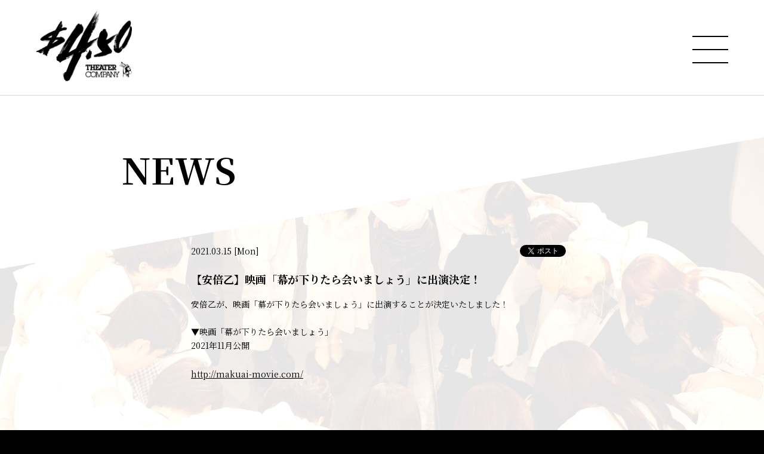

--- FILE ---
content_type: text/html; charset=UTF-8
request_url: https://www.4dollars50cents.com/news/detail.php?id=1090223
body_size: 11541
content:
<!DOCTYPE html>
<html lang="ja">
<head prefix="og: http://ogp.me/ns# fb: http://ogp.me/ns/fb# website: http://ogp.me/ns/website#">
<meta charset="utf-8">
<link rel="icon" href="/favicon.ico">
<link rel="apple-touch-icon" size="180x180" href="/apple-touch-icon.png">
<title>【安倍乙】映画「幕が下りたら会いましょう」に出演決定！ - NEWS | 劇団4ドル50セント OFFICIAL SITE</title>

<meta name="viewport" content="width=device-width, initial-scale=1">
<meta name="description" content="秋元康プロデュース新劇団「4ドル50セント」。最新情報、劇団員一覧、公演スケジュール、最新動画を公開中。">
<meta name="keywords" content="">
<meta property="og:title" content="【安倍乙】映画「幕が下りたら会いましょう」に出演決定！ - NEWS | 劇団4ドル50セント OFFICIAL SITE">
<meta property="og:type" content="website">
<meta property="og:image" content="http://www.4dollars50cents.com/sns.png">
<meta property="og:description" content="秋元康プロデュース新劇団「4ドル50セント」。最新情報、劇団員一覧、公演スケジュール、最新動画を公開中。">
<meta property="og:url" content="http://www.4dollars50cents.com/news/detail.php?id=1090223">
<meta property="og:site_name" content="【安倍乙】映画「幕が下りたら会いましょう」に出演決定！ - NEWS | 劇団4ドル50セント OFFICIAL SITE">
<meta name="twitter:card" content="summary_large_image">
<meta name="twitter:site" content="">
<meta name="twitter:image" content="http://www.4dollars50cents.com/sns.png">
<meta http-equiv="x-ua-compatible" content="ie=edge">
<meta name="format-detection" content="telephone=no">
<!-- Google Tag Manager -->
<script>(function(w,d,s,l,i){w[l]=w[l]||[];w[l].push({'gtm.start':
new Date().getTime(),event:'gtm.js'});var f=d.getElementsByTagName(s)[0],
j=d.createElement(s),dl=l!='dataLayer'?'&l='+l:'';j.async=true;j.src=
'https://www.googletagmanager.com/gtm.js?id='+i+dl;f.parentNode.insertBefore(j,f);
})(window,document,'script','dataLayer','GTM-5RNHZ5P');</script>
<!-- End Google Tag Manager --><link rel="canonical" href="https://4dollars50cents.com/news/detail.php?id=1090223">
<link href="https://fonts.googleapis.com/css2?family=Noto+Serif+JP:wght@400;600;700&display=swap" rel="stylesheet">
<link rel="stylesheet" href="/assets/css/style.min.css?1758793985" type="text/css">
<script type="text/javascript">
var jsSiterootpass = '/';
var jsNewsWeekType = 'en';
var loadingType = '2';
</script>
<script src="/assets/js/jquery-3.4.1.min.js" defer></script>
<script src="/assets/js/libs/slick.min.js" defer></script>
<script src="/assets/js/libs/fitie.min.js" defer></script>
<script src="/assets/js/libs/lazysizes.min.js" defer></script>
<!-- BEGIN avex common footer -->
<script src="https://avex.jp/avexcopy/copy.js" defer></script>
<!-- END avex common footer -->
</head>
<body>
<!-- Google Tag Manager (noscript) -->
<noscript><iframe src="https://www.googletagmanager.com/ns.html?id=GTM-5RNHZ5P"
height="0" width="0" style="display:none;visibility:hidden"></iframe></noscript>
<!-- End Google Tag Manager (noscript) --><div class="loadingBg js-loadingBg"></div>
<ul class="loadingConts js-loadingWrap">
<li class="loadingConts__logo">
<img src="/assets/img/common/logo_sitetitle.png" class="loadingConts__logoImg" alt="" width="200" height="149">
</li><!-- /.loadingConts__logo -->
<li class="loadingConts__gauge">
<div class="loadingConts__gaugeBar js-loadingGauge"></div>
</li><!-- /.loadingConts__gauge -->
</ul><!-- /.loadingConts -->
<div class="wrap" ontouchstart=""><header class="headerWrap">
<div class="siteTtl">
<a href="/" class="siteTtl__link"><img src="/assets/img/common/logo_header.png" width="161" height="120" alt="" class="siteTtl__img"></a>
</div>
<div class="acdIcon js-acdBtn"><div class="acdIcon__link"><i class="acdIcon__linkDrawer"></i></div></div><!-- /.acdIcon -->
<div class="headerNavBg js-acdBg"></div>
<div class="headerNavWrap js-acdConts">
<nav class="headerNav js-headerNav">
<ul class="headerMenu js-headerMenu">
<li class="headerMenu__list"><a href="/" class="headerMenu__link">TOP</a></li>
<li class="headerMenu__list"><a href="/news/" class="headerMenu__link is-current">NEWS</a></li>
<li class="headerMenu__list"><a href="/profile/" class="headerMenu__link">劇団員</a></li>
<li class="headerMenu__list"><a href="/performance/" class="headerMenu__link">SCHEDULE</a></li>
<li class="headerMenu__list"><a href="/stage/" class="headerMenu__link">公演</a></li>
<li class="headerMenu__list"><a href="/video/" class="headerMenu__link">VIDEO</a></li>
<li class="headerMenu__list"><a href="https://mailmag.webform.jp/4dollars50cents/" target="_blank" rel="noopener" class="headerMenu__link">メールマガジン</a></li>
<li class="headerMenu__list"><a href="https://fanicon.net/fancommunities/5627" target="_blank" rel="noopener" class="headerMenu__link">ドルセンハウス</a></li>
<li class="headerMenu__list"><a href="https://webform.jp/4dollars50cents/contact/" target="_blank" rel="noopener" class="headerMenu__link">CONTACT</a></li>
</ul><!-- /.headerMenu -->

<div class="headerIcons">
</div><!-- /.headerIcons -->
</nav><!-- /.headerNavWrap -->
</div><!-- /.headerNavWrap -->
</header><!-- /.headerWrap -->
<div role="main" class="contents contents--page contents--latest">
<section class="pageConts pageConts--news js-pageShow">
<div class="pageTitle">
<div class="pageTitle__fade js-toggleTitle">
<div class="pageTitle__text">NEWS</div>
</div><!-- /.pageTitle__fade -->
</div><!-- /.pageTitle -->

  <ul class="postDetail__data">
      <li class="postDetail__date"><time datetime="2021-03-15">2021.03.15 [Mon]</time></li>
    <li class="postDetail__snsWrap">
  <div class="postDetail__sns"><a href="https://twitter.com/share?ref_src=twsrc%5Etfw" class="twitter-share-button" data-show-count="false">Tweet</a><script async src="https://platform.twitter.com/widgets.js" charset="utf-8"></script></div>
  <div class="postDetail__sns"><div class="line-it-button" data-lang="ja" data-type="share-a" data-ver="3" data-url="http://www.4dollars50cents.com/news/detail.php?id=1090223" data-color="default" data-size="small" data-count="false" style="display: none;"></div>
  <script src="https://d.line-scdn.net/r/web/social-plugin/js/thirdparty/loader.min.js" async="async" defer="defer"></script></div>
  </li><!-- /.postDetail__snsWrap -->
  </ul><!-- /.postDetail__data -->
  <h1 class="postTitle">【安倍乙】映画「幕が下りたら会いましょう」に出演決定！</h1>
  <div class="post__detailPost cmsEditor">
  安倍乙が、映画「幕が下りたら会いましょう」に出演することが決定いたしました！<br />
<br />
▼映画「幕が下りたら会いましょう」<br />
2021年11月公開<br />
<br />
<a href="http://makuai-movie.com/">http://makuai-movie.com/</a><br />
<br />
<iframe allowfullscreen="" frameborder="0" height="180" scrolling="no" src="//www.youtube.com/embed/TaZ6c8cIbYo" width="360"></iframe>  </div><!-- /.news__detailPost-->
<div class="pageBack"><a href="javascript:history.back();" class="pageBack__link"><i class="pageBack__icon"></i><span class="pageBack__text">BACK</span></a></div>
      <section class="otherPosts">
      <h2 class="otherPosts__title"><span class="otherPosts__title__notes">最新</span>NEWS</h2>
      <ul class="infoLists infoLists--newest">
              <li class="infoList">
        <a href="/news/detail.php?id=1130557" class="infoList__link">
        <ul class="infoList__icons">
        <li class="infoList__icon infoList__icon--date"><time datetime="2026-01-01" class="infoList__time">2026.01.01<span class="infoList__time__week">[Thu]</span></time></li>
                </ul><!-- /.infoList__icons -->
        <p class="infoList__text">内田航・森由姫　 卒業のお知らせ</p>
                  <ul class="infoList__tags">
                      <li class="infoList__tag">劇団4ドル50セント</li>
                    </ul>
                </a><!-- /.infoList__link -->
        </li><!-- /.infoList -->
                <li class="infoList">
        <a href="/news/detail.php?id=1130451" class="infoList__link">
        <ul class="infoList__icons">
        <li class="infoList__icon infoList__icon--date"><time datetime="2025-12-25" class="infoList__time">2025.12.25<span class="infoList__time__week">[Thu]</span></time></li>
                </ul><!-- /.infoList__icons -->
        <p class="infoList__text">ドラマ『藤色の封筒』連動企画<br />
劇団4ドル50セント新作公演『藤色の封筒 ～「救済」に隠された真実～』上演決定！</p>
                  <ul class="infoList__tags">
                      <li class="infoList__tag">劇団4ドル50セント</li>
                    </ul>
                </a><!-- /.infoList__link -->
        </li><!-- /.infoList -->
                <li class="infoList">
        <a href="/news/detail.php?id=1130119" class="infoList__link">
        <ul class="infoList__icons">
        <li class="infoList__icon infoList__icon--date"><time datetime="2025-12-11" class="infoList__time">2025.12.11<span class="infoList__time__week">[Thu]</span></time></li>
                </ul><!-- /.infoList__icons -->
        <p class="infoList__text">【安倍乙】小室哲哉 総合プロデュースドラマ「地下アイドルの方程式」出演決定！</p>
                  <ul class="infoList__tags">
                      <li class="infoList__tag">安倍乙</li>
                    </ul>
                </a><!-- /.infoList__link -->
        </li><!-- /.infoList -->
              </ul><!-- /.infoLists -->
      </section><!-- /.otherPostss -->
    
</section><!-- /.pageConts -->
</div><!-- /.contents -->

<div class="toTopWrap">
<div class="toTop js-toTop"><img src="/assets/img/common/btn_totop.svg" class="toTop__btn" width="64" height="64" alt="to top"></div>
</div>
<footer class="footer__wrap js-footerWrap">
<div class="footerLogo"><a href="/" class="footerLogo__link"><img src="/assets/img/common/logo_sitetitle.png" width="142" height="106" alt="劇団4ドル50セント OFFICIAL SITE" class="footerLogo__img"></a></div>
<nav class="footerLinks">
<ul class="footerNav">
<li class="footerNav__list"><a href="/" class="footerNav__link">TOP</a></li>
<li class="footerNav__list"><a href="/news/" class="footerNav__link">NEWS</a></li>
<li class="footerNav__list"><a href="/profile/" class="footerNav__link">劇団員</a></li>
<li class="footerNav__list"><a href="/performance/" class="footerNav__link">SCHEDULE</a></li>
<li class="footerNav__list"><a href="/stage/" class="footerNav__link">公演</a></li>
<li class="footerNav__list"><a href="/video/" class="footerNav__link">VIDEO</a></li>
<li class="footerNav__list"><a href="https://mailmag.webform.jp/4dollars50cents/" class="footerNav__link" target="_blank" rel="noopener">メールマガジン</a></li>
<li class="footerNav__list"><a href="https://fanicon.net/fancommunities/5627" class="footerNav__link" target="_blank" rel="noopener">ドルセンハウス</a></li>
</ul><!-- /.footerNav -->
<div class="footer__contact"><a href="https://webform.jp/4dollars50cents/contact/" target="_blank" rel="noopener" class="footer__contactLink">CONTACT</a></div>
</nav><!-- /.footerLinks -->
<!-- BEGIN avex共通フッター -->
<div id="acommoncopy" data-color="avexblue" data-wovn="0" data-general="0"></div>
<!-- END avex共通フッター -->
</footer><!-- /.footer__wrap -->
</div><!-- /.wrap -->
<script src="/assets/js/script.min.js?1661216469" defer></script></body>
</html>


--- FILE ---
content_type: text/css
request_url: https://www.4dollars50cents.com/assets/css/style.min.css?1758793985
body_size: 124598
content:
@charset "UTF-8";abbr,address,article,aside,audio,b,blockquote,body,canvas,caption,cite,code,dd,del,details,dfn,div,dl,dt,em,fieldset,figcaption,figure,footer,form,h1,h2,h3,h4,h5,h6,header,html,i,iframe,img,ins,kbd,label,legend,li,mark,menu,nav,object,ol,p,pre,q,samp,section,small,span,strong,sub,summary,sup,table,tbody,td,tfoot,th,thead,time,tr,ul,var,video{background:transparent;border:0;margin:0;outline:0;padding:0;vertical-align:baseline}html{font-size:14px}article,aside,details,figcaption,figure,footer,header,menu,nav,section{display:block}ol,ul{list-style:none}blockquote,q{quotes:none}blockquote:after,blockquote:before,q:after,q:before{content:"";content:none}a{background:transparent;font-size:100%;margin:0;padding:0;vertical-align:baseline}ins{text-decoration:none}ins,mark{color:#000}mark{font-style:italic;font-weight:700}del{text-decoration:line-through}abbr[title],dfn[title]{border-bottom:1px dotted;cursor:help}table{border-collapse:collapse;border-spacing:0}hr{border:0;display:block;height:1px;margin:1em 0;padding:0}input,select{vertical-align:middle}input{outline:none}button{border:none}img{vertical-align:top}*,:after,:before{-webkit-box-sizing:border-box;box-sizing:border-box}@-webkit-keyframes slickArrowP{0%{left:calc(50% + 3px)}50%{left:50%}to{left:calc(50% + 3px)}}@keyframes slickArrowP{0%{left:calc(50% + 3px)}50%{left:50%}to{left:calc(50% + 3px)}}@-webkit-keyframes slickArrowN{0%{left:50%}50%{left:calc(50% + 3px)}to{left:50%}}@keyframes slickArrowN{0%{left:50%}50%{left:calc(50% + 3px)}to{left:50%}}@-webkit-keyframes slickArrow_bg{0%{border-color:#fff}to{border-color:#fff}}@keyframes slickArrow_bg{0%{border-color:#fff}to{border-color:#fff}}@-webkit-keyframes iconHoverB{0%{right:10px}50%{right:6px}to{right:10px}}@keyframes iconHoverB{0%{right:10px}50%{right:6px}to{right:10px}}@-webkit-keyframes iconHoverB_bg{0%{background-color:#fff}to{background-color:#fff}}@keyframes iconHoverB_bg{0%{background-color:#fff}to{background-color:#fff}}@-webkit-keyframes iconHoverA{0%{right:9px}50%{right:5px}to{right:9px}}@keyframes iconHoverA{0%{right:9px}50%{right:5px}to{right:9px}}@-webkit-keyframes iconHoverA_bg{0%{border-color:#fff}to{border-color:#fff}}@keyframes iconHoverA_bg{0%{border-color:#fff}to{border-color:#fff}}@-webkit-keyframes backbtnB{0%{left:10px}50%{left:6px}to{left:10px}}@keyframes backbtnB{0%{left:10px}50%{left:6px}to{left:10px}}@-webkit-keyframes backbtnA{0%{left:9px}50%{left:5px}to{left:9px}}@keyframes backbtnA{0%{left:9px}50%{left:5px}to{left:9px}}@-webkit-keyframes morebtn{0%{bottom:9px}50%{bottom:5px}to{bottom:9px}}@keyframes morebtn{0%{bottom:9px}50%{bottom:5px}to{bottom:9px}}@-webkit-keyframes linkfirebtnB{0%{right:-5px}50%{right:-9px}to{right:-5px}}@keyframes linkfirebtnB{0%{right:-5px}50%{right:-9px}to{right:-5px}}@-webkit-keyframes linkfirebtnA{0%{right:-6px}50%{right:-10px}to{right:-6px}}@keyframes linkfirebtnA{0%{right:-6px}50%{right:-10px}to{right:-6px}}@-webkit-keyframes spin{0%{-webkit-transform:rotate(0deg);transform:rotate(0deg)}to{-webkit-transform:rotate(1turn);transform:rotate(1turn)}}@keyframes spin{0%{-webkit-transform:rotate(0deg);transform:rotate(0deg)}to{-webkit-transform:rotate(1turn);transform:rotate(1turn)}}@-webkit-keyframes passingBox{0%{left:0;width:0}50%{left:0;width:100%}51%{left:0;width:100%}to{left:100%;width:0}}@keyframes passingBox{0%{left:0;width:0}50%{left:0;width:100%}51%{left:0;width:100%}to{left:100%;width:0}}@-webkit-keyframes passingImg{0%{opacity:0}50%{opacity:0}to{opacity:1}}@keyframes passingImg{0%{opacity:0}50%{opacity:0}to{opacity:1}}@-webkit-keyframes headerNavBg{0%{opacity:0}to{opacity:1}}@keyframes headerNavBg{0%{opacity:0}to{opacity:1}}@-webkit-keyframes scrollingBar{0%{bottom:100%;top:0}50%{bottom:0;top:0}to{bottom:0;top:100%}}@keyframes scrollingBar{0%{bottom:100%;top:0}50%{bottom:0;top:0}to{bottom:0;top:100%}}.slick-slider{-khtml-user-select:none;-moz-user-select:none;-ms-touch-action:pan-y;-ms-user-select:none;-webkit-box-sizing:border-box;-webkit-user-select:none;box-sizing:border-box;touch-action:pan-y;user-select:none}.slick-list,.slick-slider{display:block;position:relative}.slick-list{margin:0;overflow:hidden;padding:0}.slick-list:focus{outline:none}.slick-list.dragging{cursor:pointer;cursor:hand}.slick-slider .slick-list,.slick-slider .slick-track{-webkit-transform:translateZ(0);transform:translateZ(0)}.slick-track{display:block;left:0;margin-left:auto;margin-right:auto;position:relative;top:0}.slick-track:after,.slick-track:before{content:"";display:table}.slick-track:after{clear:both}.slick-loading .slick-track{visibility:hidden}.slick-slide{display:none;float:left;height:100%;min-height:1px}[dir=rtl] .slick-slide{float:right}.slick-slide img{display:block}.slick-slide.slick-loading img{display:none}.slick-slide.dragging img{pointer-events:none}.slick-initialized .slick-slide{display:block}.slick-loading .slick-slide{visibility:hidden}.slick-vertical .slick-slide{border:1px solid transparent;display:block;height:auto}.slick-arrow.slick-hidden{display:none}.slick-loading .slick-list{background:#fff url(./) "../assets/img/common/ajax-loader.gif" 50% no-repeat}@font-face{font-family:slick;font-style:normal;font-weight:400;src:url(../assets/fonts/) "slick.eot";src:url(../assets/fonts/) "slick.eot?#iefix" format("embedded-opentype"),url(../assets/fonts/) "slick.woff" format("woff"),url(../assets/fonts/) "slick.ttf" format("truetype"),url(../assets/fonts/) "slick.svg#slick" format("svg")}.slick-next,.slick-prev{background:transparent;border:none;cursor:pointer;display:block;height:20px;line-height:0;padding:0;position:absolute;top:50%;width:20px}.slick-next,.slick-next:focus,.slick-next:hover,.slick-prev,.slick-prev:focus,.slick-prev:hover{color:transparent;outline:none}.slick-next:focus:before,.slick-next:hover:before,.slick-prev:focus:before,.slick-prev:hover:before{opacity:1}.slick-next.slick-disabled:before,.slick-prev.slick-disabled:before{opacity:.25}.slick-next:before,.slick-prev:before{-moz-osx-font-smoothing:grayscale;-webkit-font-smoothing:antialiased;color:#fff;font-family:slick;font-size:20px;line-height:1;opacity:.75}.slick-prev{left:-25px}[dir=rtl] .slick-prev{left:auto;right:-25px}.slick-prev:before{content:"←"}[dir=rtl] .slick-prev:before{content:"→"}.slick-next{right:-25px}[dir=rtl] .slick-next{left:-25px;right:auto}.slick-next:before{content:"→"}[dir=rtl] .slick-next:before{content:"←"}.slick-dotted.slick-slider{margin-bottom:30px}.slick-dots{bottom:-25px;display:block;list-style:none;margin:0;padding:0;position:absolute;text-align:center;width:100%}.slick-dots li{display:inline-block;margin:0 5px;padding:0;position:relative}.slick-dots li,.slick-dots li button{cursor:pointer;height:20px;width:20px}.slick-dots li button{background:transparent;border:0;color:transparent;display:block;font-size:0;line-height:0;outline:none;padding:5px}.slick-dots li button:focus,.slick-dots li button:hover{outline:none}.slick-dots li button:focus:before,.slick-dots li button:hover:before{opacity:1}.slick-dots li button:before{-moz-osx-font-smoothing:grayscale;-webkit-font-smoothing:antialiased;color:#000;content:"•";font-family:slick;font-size:6px;height:20px;left:0;line-height:20px;opacity:.25;position:absolute;text-align:center;top:0;width:20px}.slick-dots li.slick-active button:before{color:#000;opacity:.75}.slick-next,.slick-prev{-webkit-box-shadow:0 2px 16px 0 rgba(0,0,0,.2);-webkit-transform:translateY(-50%);-webkit-transition:all .3s;background-color:#000;border-radius:16px;box-shadow:0 2px 16px 0 rgba(0,0,0,.2);font-size:0;height:32px;top:calc(50% - 3px);transform:translateY(-50%);transition:all .3s;width:32px;z-index:10}.slick-next:before,.slick-prev:before{-webkit-transform:rotate(-45deg) translate(-50%,-50%);-webkit-transition:all .3s;content:"";display:inline-block;height:8px;opacity:1;position:absolute;top:calc(50% - 4px);transform:rotate(-45deg) translate(-50%,-50%);transition:all .3s;width:8px}.slick-next:active,.slick-next:hover,.slick-prev:active,.slick-prev:hover{background-color:#4e6d84}.slick-next:active:before,.slick-next:hover:before,.slick-prev:active:before,.slick-prev:hover:before{border-color:#fff}.slick-prev{left:calc(30.3vw - 32px)}.slick-prev:before{border-left:3px solid #fff;border-top:3px solid #fff;left:calc(50% + 3px)}.slick-prev:hover:before{-webkit-animation:slickArrowP .5s ease-out .3s 1,slickArrow_bg .5s ease-out .3s infinite;animation:slickArrowP .5s ease-out .3s 1,slickArrow_bg .5s ease-out .3s infinite}.slick-next{right:calc(30.3vw - 32px)}.slick-next:before{border-bottom:3px solid #fff;border-right:3px solid #fff;left:50%}.slick-next:hover:before{-webkit-animation:slickArrowN .5s ease-out .3s 1,slickArrow_bg .5s ease-out .3s infinite;animation:slickArrowN .5s ease-out .3s 1,slickArrow_bg .5s ease-out .3s infinite}.slick-dots{font-size:0}.slick-dots li{height:2px;margin:0 0 0 8px;width:40px}.slick-dots li:first-child{margin-left:0}.slick-dots li.slick-active button:before,.slick-dots li:hover button:before{background-color:#000;opacity:1}.slick-dots li button{height:2px;padding:0;width:100%}.slick-dots li button:before{-webkit-transition:all .3s;background-color:#82829e;content:"";height:100%;line-height:0;opacity:.5;padding:0;transition:all .3s;width:100%}.video-js .vjs-big-play-button:before,.video-js .vjs-control:before,.video-js .vjs-modal-dialog,.vjs-modal-dialog .vjs-modal-dialog-content{height:100%;left:0;position:absolute;top:0;width:100%}.video-js .vjs-big-play-button:before,.video-js .vjs-control:before{text-align:center}@font-face{font-family:VideoJS;font-style:normal;font-weight:400;src:url([data-uri]) format("woff"),url([data-uri]) format("truetype")}.video-js .vjs-big-play-button,.video-js .vjs-play-control,.vjs-icon-play{font-family:VideoJS;font-style:normal;font-weight:400}.video-js .vjs-big-play-button:before,.video-js .vjs-play-control:before,.vjs-icon-play:before{content:""}.vjs-icon-play-circle{font-family:VideoJS;font-style:normal;font-weight:400}.vjs-icon-play-circle:before{content:""}.video-js .vjs-play-control.vjs-playing,.vjs-icon-pause{font-family:VideoJS;font-style:normal;font-weight:400}.video-js .vjs-play-control.vjs-playing:before,.vjs-icon-pause:before{content:""}.video-js .vjs-mute-control.vjs-vol-0,.video-js .vjs-volume-menu-button.vjs-vol-0,.vjs-icon-volume-mute{font-family:VideoJS;font-style:normal;font-weight:400}.video-js .vjs-mute-control.vjs-vol-0:before,.video-js .vjs-volume-menu-button.vjs-vol-0:before,.vjs-icon-volume-mute:before{content:""}.video-js .vjs-mute-control.vjs-vol-1,.video-js .vjs-volume-menu-button.vjs-vol-1,.vjs-icon-volume-low{font-family:VideoJS;font-style:normal;font-weight:400}.video-js .vjs-mute-control.vjs-vol-1:before,.video-js .vjs-volume-menu-button.vjs-vol-1:before,.vjs-icon-volume-low:before{content:""}.video-js .vjs-mute-control.vjs-vol-2,.video-js .vjs-volume-menu-button.vjs-vol-2,.vjs-icon-volume-mid{font-family:VideoJS;font-style:normal;font-weight:400}.video-js .vjs-mute-control.vjs-vol-2:before,.video-js .vjs-volume-menu-button.vjs-vol-2:before,.vjs-icon-volume-mid:before{content:""}.video-js .vjs-mute-control,.video-js .vjs-volume-menu-button,.vjs-icon-volume-high{font-family:VideoJS;font-style:normal;font-weight:400}.video-js .vjs-mute-control:before,.video-js .vjs-volume-menu-button:before,.vjs-icon-volume-high:before{content:""}.video-js .vjs-fullscreen-control,.vjs-icon-fullscreen-enter{font-family:VideoJS;font-style:normal;font-weight:400}.video-js .vjs-fullscreen-control:before,.vjs-icon-fullscreen-enter:before{content:""}.video-js.vjs-fullscreen .vjs-fullscreen-control,.vjs-icon-fullscreen-exit{font-family:VideoJS;font-style:normal;font-weight:400}.video-js.vjs-fullscreen .vjs-fullscreen-control:before,.vjs-icon-fullscreen-exit:before{content:""}.vjs-icon-square{font-family:VideoJS;font-style:normal;font-weight:400}.vjs-icon-square:before{content:""}.vjs-icon-spinner{font-family:VideoJS;font-style:normal;font-weight:400}.vjs-icon-spinner:before{content:""}.video-js .vjs-subtitles-button,.vjs-icon-subtitles{font-family:VideoJS;font-style:normal;font-weight:400}.video-js .vjs-subtitles-button:before,.vjs-icon-subtitles:before{content:""}.video-js .vjs-captions-button,.vjs-icon-captions{font-family:VideoJS;font-style:normal;font-weight:400}.video-js .vjs-captions-button:before,.vjs-icon-captions:before{content:""}.video-js .vjs-chapters-button,.vjs-icon-chapters{font-family:VideoJS;font-style:normal;font-weight:400}.video-js .vjs-chapters-button:before,.vjs-icon-chapters:before{content:""}.vjs-icon-share{font-family:VideoJS;font-style:normal;font-weight:400}.vjs-icon-share:before{content:""}.vjs-icon-cog{font-family:VideoJS;font-style:normal;font-weight:400}.vjs-icon-cog:before{content:""}.video-js .vjs-mouse-display,.video-js .vjs-play-progress,.video-js .vjs-volume-level,.vjs-icon-circle{font-family:VideoJS;font-style:normal;font-weight:400}.video-js .vjs-mouse-display:before,.video-js .vjs-play-progress:before,.video-js .vjs-volume-level:before,.vjs-icon-circle:before{content:""}.vjs-icon-circle-outline{font-family:VideoJS;font-style:normal;font-weight:400}.vjs-icon-circle-outline:before{content:""}.vjs-icon-circle-inner-circle{font-family:VideoJS;font-style:normal;font-weight:400}.vjs-icon-circle-inner-circle:before{content:""}.vjs-icon-hd{font-family:VideoJS;font-style:normal;font-weight:400}.vjs-icon-hd:before{content:""}.video-js .vjs-control.vjs-close-button,.vjs-icon-cancel{font-family:VideoJS;font-style:normal;font-weight:400}.video-js .vjs-control.vjs-close-button:before,.vjs-icon-cancel:before{content:""}.vjs-icon-replay{font-family:VideoJS;font-style:normal;font-weight:400}.vjs-icon-replay:before{content:""}.vjs-icon-facebook{font-family:VideoJS;font-style:normal;font-weight:400}.vjs-icon-facebook:before{content:""}.vjs-icon-gplus{font-family:VideoJS;font-style:normal;font-weight:400}.vjs-icon-gplus:before{content:""}.vjs-icon-linkedin{font-family:VideoJS;font-style:normal;font-weight:400}.vjs-icon-linkedin:before{content:""}.vjs-icon-twitter{font-family:VideoJS;font-style:normal;font-weight:400}.vjs-icon-twitter:before{content:""}.vjs-icon-tumblr{font-family:VideoJS;font-style:normal;font-weight:400}.vjs-icon-tumblr:before{content:""}.vjs-icon-pinterest{font-family:VideoJS;font-style:normal;font-weight:400}.vjs-icon-pinterest:before{content:""}.vjs-icon-audio-description{font-family:VideoJS;font-style:normal;font-weight:400}.vjs-icon-audio-description:before{content:""}.video-js{-moz-user-select:none;-ms-user-select:none;-webkit-box-sizing:border-box;-webkit-user-select:none;background-color:#000;box-sizing:border-box;color:#fff;display:block;font-family:Arial,Helvetica,sans-serif;font-size:10px;font-style:normal;font-weight:400;line-height:1;padding:0;position:relative;user-select:none;vertical-align:top}.video-js:-moz-full-screen{position:absolute}.video-js:-webkit-full-screen{height:100%!important;width:100%!important}.video-js *,.video-js :after,.video-js :before{-webkit-box-sizing:inherit;box-sizing:inherit}.video-js ul{font-family:inherit;font-size:inherit;line-height:inherit;list-style-position:outside;margin:0}.video-js.vjs-4-3,.video-js.vjs-16-9,.video-js.vjs-fluid{height:0;max-width:100%;width:100%}.video-js.vjs-16-9{padding-top:56.25%}.video-js.vjs-4-3{padding-top:75%}.video-js.vjs-fill,.video-js .vjs-tech{height:100%;width:100%}.video-js .vjs-tech{left:0;position:absolute;top:0}body.vjs-full-window{height:100%;margin:0;overflow-y:auto;padding:0}.vjs-full-window .video-js.vjs-fullscreen{bottom:0;left:0;overflow:hidden;position:fixed;right:0;top:0;z-index:1000}.video-js.vjs-fullscreen{height:100%!important;padding-top:0!important;width:100%!important}.video-js.vjs-fullscreen.vjs-user-inactive{cursor:none}.vjs-hidden{display:none!important}.video-js .vjs-offscreen{height:1px;left:-9999px;position:absolute;top:0;width:1px}.vjs-lock-showing{display:block!important;opacity:1;visibility:visible}.vjs-no-js{background-color:#000;color:#fff;font-family:Arial,Helvetica,sans-serif;font-size:18px;height:150px;margin:0 auto;padding:20px;text-align:center;width:300px}.vjs-no-js a,.vjs-no-js a:visited{color:#66a8cc}.video-js .vjs-big-play-button{-webkit-transform:translate(-50%,-50%);-webkit-transition:all .4s;background-color:#2b333f;background-color:rgba(43,51,63,.7);border:.06666em solid #fff;border-radius:.3em;cursor:pointer;display:block;font-size:3em;height:1.5em;left:50%;line-height:1.5em;opacity:1;padding:0;position:absolute;top:50%;transform:translate(-50%,-50%);transition:all .4s;width:3em}.vjs-big-play-centered .vjs-big-play-button{left:50%;margin-left:-1.5em;margin-top:-.75em;top:50%}.video-js .vjs-big-play-button:focus,.video-js:hover .vjs-big-play-button{-webkit-transition:all 0s;background-color:#73859f;background-color:rgba(115,133,159,.5);border-color:#fff;outline:0;transition:all 0s}.vjs-controls-disabled .vjs-big-play-button,.vjs-error .vjs-big-play-button,.vjs-has-started .vjs-big-play-button,.vjs-using-native-controls .vjs-big-play-button{display:none}.video-js button{-moz-appearance:none;-webkit-appearance:none;-webkit-transition:none;appearance:none;background:0 0;border:0;color:inherit;display:inline-block;font-size:inherit;line-height:inherit;overflow:visible;text-decoration:none;text-transform:none;transition:none}.video-js .vjs-control.vjs-close-button{cursor:pointer;height:3em;position:absolute;right:0;top:.5em;z-index:2}.vjs-menu-button{cursor:pointer}.vjs-menu .vjs-menu-content{display:block;margin:0;overflow:auto;padding:0}.vjs-scrubbing .vjs-menu-button:hover .vjs-menu{display:none}.vjs-menu li{font-size:1.2em;line-height:1.4em;list-style:none;margin:0;padding:.2em 0;text-align:center;text-transform:lowercase}.vjs-menu li:focus,.vjs-menu li:hover{background-color:#73859f;background-color:rgba(115,133,159,.5);outline:0}.vjs-menu li.vjs-selected,.vjs-menu li.vjs-selected:focus,.vjs-menu li.vjs-selected:hover{background-color:#fff;color:#2b333f}.vjs-menu li.vjs-menu-title{cursor:default;font-size:1em;font-weight:700;line-height:2em;margin:0 0 .3em;padding:0;text-align:center;text-transform:uppercase}.vjs-menu-button-popup .vjs-menu{border-top-color:rgba(43,51,63,.7);bottom:0;display:none;height:0;left:-3em;margin-bottom:1.5em;position:absolute;width:10em}.vjs-menu-button-popup .vjs-menu .vjs-menu-content{background-color:#2b333f;background-color:rgba(43,51,63,.7);bottom:1.5em;max-height:15em;position:absolute;width:100%}.vjs-menu-button-popup .vjs-menu.vjs-lock-showing,.vjs-menu-button-popup:hover .vjs-menu{display:block}.video-js .vjs-menu-button-inline{-webkit-transition:all .4s;overflow:hidden;transition:all .4s}.video-js .vjs-menu-button-inline:before{width:2.222222222em}.video-js .vjs-menu-button-inline.vjs-slider-active,.video-js .vjs-menu-button-inline:focus,.video-js .vjs-menu-button-inline:hover,.video-js.vjs-no-flex .vjs-menu-button-inline{width:12em}.video-js .vjs-menu-button-inline.vjs-slider-active{-webkit-transition:none;transition:none}.vjs-menu-button-inline .vjs-menu{-webkit-transition:all .4s;height:100%;left:4em;margin:0;opacity:0;padding:0;position:absolute;top:0;transition:all .4s;width:auto}.vjs-menu-button-inline.vjs-slider-active .vjs-menu,.vjs-menu-button-inline:focus .vjs-menu,.vjs-menu-button-inline:hover .vjs-menu{display:block;opacity:1}.vjs-no-flex .vjs-menu-button-inline .vjs-menu{display:block;opacity:1;position:relative;width:auto}.vjs-no-flex .vjs-menu-button-inline.vjs-slider-active .vjs-menu,.vjs-no-flex .vjs-menu-button-inline:focus .vjs-menu,.vjs-no-flex .vjs-menu-button-inline:hover .vjs-menu{width:auto}.vjs-menu-button-inline .vjs-menu-content{height:100%;margin:0;overflow:hidden;width:auto}.video-js .vjs-control-bar{background-color:#2b333f;background-color:rgba(43,51,63,.7);bottom:0;display:none;height:3em;left:0;position:absolute;right:0;width:100%}.vjs-has-started .vjs-control-bar{-webkit-transition:visibility .1s,opacity .1s;display:-webkit-box;display:-ms-flexbox;display:flex;opacity:1;transition:visibility .1s,opacity .1s;visibility:visible}.vjs-has-started.vjs-user-inactive.vjs-playing .vjs-control-bar{-webkit-transition:visibility 1s,opacity 1s;opacity:0;transition:visibility 1s,opacity 1s;visibility:hidden}.vjs-controls-disabled .vjs-control-bar,.vjs-error .vjs-control-bar,.vjs-using-native-controls .vjs-control-bar{display:none!important}.vjs-audio.vjs-has-started.vjs-user-inactive.vjs-playing .vjs-control-bar{opacity:1;visibility:visible}.vjs-has-started.vjs-no-flex .vjs-control-bar{display:table}.video-js .vjs-control{-ms-flex:none;-webkit-box-flex:0;flex:none;height:100%;margin:0;outline:0;padding:0;position:relative;text-align:center;width:4em}.video-js .vjs-control:before{font-size:1.8em;line-height:1.67}.video-js .vjs-control:focus,.video-js .vjs-control:focus:before,.video-js .vjs-control:hover:before{text-shadow:0 0 1em #fff}.video-js .vjs-control-text{border:0;clip:rect(0 0 0 0);height:1px;margin:-1px;overflow:hidden;padding:0;position:absolute;width:1px}.vjs-no-flex .vjs-control{display:table-cell;vertical-align:middle}.video-js .vjs-custom-control-spacer{display:none}.video-js .vjs-progress-control{-ms-flex:auto;-ms-flex-align:center;-webkit-box-align:center;-webkit-box-flex:1;align-items:center;display:-webkit-box;display:-ms-flexbox;display:flex;flex:auto}.vjs-live .vjs-progress-control{display:none}.video-js .vjs-progress-holder{-ms-flex:auto;-webkit-box-flex:1;-webkit-transition:all .2s;flex:auto;height:.3em;transition:all .2s}.video-js .vjs-progress-control:hover .vjs-progress-holder{font-size:1.6666666667em}.video-js .vjs-progress-control:hover .vjs-mouse-display:after,.video-js .vjs-progress-control:hover .vjs-play-progress:after{display:block;font-size:.6em}.video-js .vjs-progress-holder .vjs-load-progress,.video-js .vjs-progress-holder .vjs-load-progress div,.video-js .vjs-progress-holder .vjs-play-progress{display:block;height:.3em;left:0;margin:0;padding:0;position:absolute;top:0;width:0}.video-js .vjs-mouse-display:before{display:none}.video-js .vjs-play-progress{background-color:#fff}.video-js .vjs-play-progress:before{font-size:.9em;position:absolute;right:-.5em;top:-.333333333333333em}.video-js .vjs-mouse-display:after,.video-js .vjs-play-progress:after{background-color:#fff;background-color:hsla(0,0%,100%,.8);border-radius:.3em;color:#000;content:attr(data-current-time);display:none;font-size:.9em;padding:.2em .5em;position:absolute;right:-1.5em;top:-2.4em}.video-js .vjs-play-progress:after,.video-js .vjs-play-progress:before{z-index:1}.video-js .vjs-load-progress{background:ligthen(#73859f,25%);background:rgba(115,133,159,.5)}.video-js .vjs-load-progress div{background:ligthen(#73859f,50%);background:rgba(115,133,159,.75)}.video-js.vjs-no-flex .vjs-progress-control{width:auto}.video-js .vjs-progress-control .vjs-mouse-display{background-color:#000;display:none;height:100%;position:absolute;width:1px;z-index:1}.vjs-no-flex .vjs-progress-control .vjs-mouse-display{z-index:0}.video-js .vjs-progress-control:hover .vjs-mouse-display{display:block}.video-js.vjs-user-inactive .vjs-progress-control .vjs-mouse-display,.video-js.vjs-user-inactive .vjs-progress-control .vjs-mouse-display:after{-webkit-transition:visibility 1s,opacity 1s;opacity:0;transition:visibility 1s,opacity 1s;visibility:hidden}.video-js.vjs-user-inactive.vjs-no-flex .vjs-progress-control .vjs-mouse-display,.video-js.vjs-user-inactive.vjs-no-flex .vjs-progress-control .vjs-mouse-display:after{display:none}.video-js .vjs-progress-control .vjs-mouse-display:after{background-color:rgba(0,0,0,.8);color:#fff}.video-js .vjs-slider{background-color:#73859f;background-color:rgba(115,133,159,.5);cursor:pointer;margin:0 .45em;outline:0;padding:0;position:relative}.video-js .vjs-slider:focus{-webkit-box-shadow:0 0 1em #fff;box-shadow:0 0 1em #fff;text-shadow:0 0 1em #fff}.video-js .vjs-mute-control,.video-js .vjs-volume-menu-button{-ms-flex:none;-webkit-box-flex:0;cursor:pointer;flex:none}.video-js .vjs-volume-control{-ms-flex:none;-ms-flex-align:center;-webkit-box-align:center;-webkit-box-flex:0;align-items:center;display:-webkit-box;display:-ms-flexbox;display:flex;flex:none;width:5em}.video-js .vjs-volume-bar{margin:1.35em .45em}.vjs-volume-bar.vjs-slider-horizontal{height:.3em;width:5em}.vjs-volume-bar.vjs-slider-vertical{height:5em;margin:1.35em auto;width:.3em}.video-js .vjs-volume-level{background-color:#fff;bottom:0;left:0;position:absolute}.video-js .vjs-volume-level:before{font-size:.9em;position:absolute}.vjs-slider-vertical .vjs-volume-level{width:.3em}.vjs-slider-vertical .vjs-volume-level:before{left:-.3em;top:-.5em}.vjs-slider-horizontal .vjs-volume-level{height:.3em}.vjs-slider-horizontal .vjs-volume-level:before{right:-.5em;top:-.3em}.vjs-volume-bar.vjs-slider-vertical .vjs-volume-level{height:100%}.vjs-volume-bar.vjs-slider-horizontal .vjs-volume-level{width:100%}.vjs-menu-button-popup.vjs-volume-menu-button .vjs-menu{border-top-color:transparent;display:block;height:0;width:0}.vjs-menu-button-popup.vjs-volume-menu-button-vertical .vjs-menu{height:8em;left:.5em}.vjs-menu-button-popup.vjs-volume-menu-button-horizontal .vjs-menu{left:-2em}.vjs-menu-button-popup.vjs-volume-menu-button .vjs-menu-content{height:0;overflow-x:hidden;overflow-y:hidden;width:0}.vjs-volume-menu-button-vertical .vjs-lock-showing .vjs-menu-content,.vjs-volume-menu-button-vertical:hover .vjs-menu-content{height:8em;width:2.9em}.vjs-volume-menu-button-horizontal .vjs-lock-showing .vjs-menu-content,.vjs-volume-menu-button-horizontal:hover .vjs-menu-content{height:2.9em;width:8em}.vjs-volume-menu-button.vjs-menu-button-inline .vjs-menu-content{background-color:transparent!important}.vjs-poster{background-position:50% 50%;background-repeat:no-repeat;background-size:contain;bottom:0;cursor:pointer;display:inline-block;height:100%;left:0;margin:0;position:absolute;right:0;top:0}.vjs-poster,.vjs-poster img{padding:0;vertical-align:middle}.vjs-poster img{display:block;margin:0 auto;max-height:100%;width:100%}.vjs-has-started .vjs-poster{display:none}.vjs-audio.vjs-has-started .vjs-poster{display:block}.vjs-controls-disabled .vjs-poster,.vjs-using-native-controls .vjs-poster{display:none}.video-js .vjs-live-control{-ms-flex:auto;-ms-flex-align:start;-webkit-box-align:start;-webkit-box-flex:1;align-items:flex-start;display:-webkit-box;display:-ms-flexbox;display:flex;flex:auto;font-size:1em;line-height:3em}.vjs-no-flex .vjs-live-control{display:table-cell;text-align:left;width:auto}.video-js .vjs-time-control{-ms-flex:none;-webkit-box-flex:0;flex:none;font-size:1em;line-height:3em}.video-js .vjs-current-time,.video-js .vjs-duration,.vjs-live .vjs-time-control,.vjs-no-flex .vjs-current-time,.vjs-no-flex .vjs-duration{display:none}.vjs-time-divider{display:none;line-height:3em}.vjs-live .vjs-time-divider{display:none}.video-js .vjs-play-control{-ms-flex:none;-webkit-box-flex:0;cursor:pointer;flex:none}.vjs-text-track-display{bottom:3em;left:0;pointer-events:none;position:absolute;right:0;top:0}.video-js.vjs-user-inactive.vjs-playing .vjs-text-track-display{bottom:1em}.video-js .vjs-text-track{background-color:#000;background-color:rgba(0,0,0,.5);font-size:1.4em;margin-bottom:.1em;text-align:center}.vjs-subtitles{color:#fff}.vjs-captions{color:#fc6}.vjs-tt-cue{display:block}video::-webkit-media-text-track-display{-webkit-transform:translateY(-3em);transform:translateY(-3em)}.video-js.vjs-user-inactive.vjs-playing video::-webkit-media-text-track-display{-webkit-transform:translateY(-1.5em);transform:translateY(-1.5em)}.video-js .vjs-fullscreen-control{-ms-flex:none;-webkit-box-flex:0;cursor:pointer;flex:none;width:3.8em}.vjs-playback-rate .vjs-playback-rate-value{font-size:1.5em;height:100%;left:0;line-height:2;position:absolute;text-align:center;top:0;width:100%}.vjs-playback-rate .vjs-menu{left:0;width:4em}.vjs-error .vjs-error-display .vjs-modal-dialog-content{font-size:1.4em;text-align:center}.vjs-error .vjs-error-display:before{color:#fff;content:"X";font-family:Arial,Helvetica,sans-serif;font-size:4em;left:0;line-height:1;margin-top:-.5em;position:absolute;text-align:center;text-shadow:.05em .05em .1em #000;top:50%;vertical-align:middle;width:100%}.vjs-loading-spinner{-webkit-box-sizing:border-box;background-clip:padding-box;border:6px solid rgba(43,51,63,.7);border-radius:25px;box-sizing:border-box;display:none;height:50px;left:50%;margin:-25px 0 0 -25px;opacity:.85;position:absolute;text-align:left;top:50%;width:50px}.vjs-seeking .vjs-loading-spinner,.vjs-waiting .vjs-loading-spinner{display:block}.vjs-loading-spinner:after,.vjs-loading-spinner:before{-webkit-box-sizing:inherit;border:inherit;border-radius:inherit;border-color:#fff transparent transparent;box-sizing:inherit;content:"";height:inherit;margin:-6px;opacity:1;position:absolute;width:inherit}.vjs-seeking .vjs-loading-spinner:after,.vjs-seeking .vjs-loading-spinner:before,.vjs-waiting .vjs-loading-spinner:after,.vjs-waiting .vjs-loading-spinner:before{-webkit-animation:vjs-spinner-spin 1.1s cubic-bezier(.6,.2,0,.8) infinite,vjs-spinner-fade 1.1s linear infinite;animation:vjs-spinner-spin 1.1s cubic-bezier(.6,.2,0,.8) infinite,vjs-spinner-fade 1.1s linear infinite}.vjs-seeking .vjs-loading-spinner:before,.vjs-waiting .vjs-loading-spinner:before{border-top-color:#fff}.vjs-seeking .vjs-loading-spinner:after,.vjs-waiting .vjs-loading-spinner:after{-webkit-animation-delay:.44s;animation-delay:.44s;border-top-color:#fff}@keyframes vjs-spinner-spin{to{-webkit-transform:rotate(1turn);transform:rotate(1turn)}}@-webkit-keyframes vjs-spinner-spin{to{-webkit-transform:rotate(1turn)}}@keyframes vjs-spinner-fade{0%{border-top-color:#73859f}20%{border-top-color:#73859f}35%{border-top-color:#fff}60%{border-top-color:#73859f}to{border-top-color:#73859f}}@-webkit-keyframes vjs-spinner-fade{0%{border-top-color:#73859f}20%{border-top-color:#73859f}35%{border-top-color:#fff}60%{border-top-color:#73859f}to{border-top-color:#73859f}}.vjs-chapters-button .vjs-menu{left:-10em;width:0}.vjs-chapters-button .vjs-menu ul{width:24em}.video-js.vjs-layout-tiny:not(.vjs-fullscreen) .vjs-custom-control-spacer{-ms-flex:auto;-webkit-box-flex:1;flex:auto}.video-js.vjs-layout-tiny:not(.vjs-fullscreen).vjs-no-flex .vjs-custom-control-spacer{width:auto}.video-js.vjs-layout-small:not(.vjs-fullscreen) .vjs-captions-button,.video-js.vjs-layout-small:not(.vjs-fullscreen) .vjs-chapters-button,.video-js.vjs-layout-small:not(.vjs-fullscreen) .vjs-current-time,.video-js.vjs-layout-small:not(.vjs-fullscreen) .vjs-duration,.video-js.vjs-layout-small:not(.vjs-fullscreen) .vjs-mute-control,.video-js.vjs-layout-small:not(.vjs-fullscreen) .vjs-playback-rate,.video-js.vjs-layout-small:not(.vjs-fullscreen) .vjs-remaining-time,.video-js.vjs-layout-small:not(.vjs-fullscreen) .vjs-subtitles-button,.video-js.vjs-layout-small:not(.vjs-fullscreen) .vjs-time-divider,.video-js.vjs-layout-small:not(.vjs-fullscreen) .vjs-volume-control,.video-js.vjs-layout-tiny:not(.vjs-fullscreen) .vjs-captions-button,.video-js.vjs-layout-tiny:not(.vjs-fullscreen) .vjs-chapters-button,.video-js.vjs-layout-tiny:not(.vjs-fullscreen) .vjs-current-time,.video-js.vjs-layout-tiny:not(.vjs-fullscreen) .vjs-duration,.video-js.vjs-layout-tiny:not(.vjs-fullscreen) .vjs-mute-control,.video-js.vjs-layout-tiny:not(.vjs-fullscreen) .vjs-playback-rate,.video-js.vjs-layout-tiny:not(.vjs-fullscreen) .vjs-progress-control,.video-js.vjs-layout-tiny:not(.vjs-fullscreen) .vjs-remaining-time,.video-js.vjs-layout-tiny:not(.vjs-fullscreen) .vjs-subtitles-button,.video-js.vjs-layout-tiny:not(.vjs-fullscreen) .vjs-time-divider,.video-js.vjs-layout-tiny:not(.vjs-fullscreen) .vjs-volume-control,.video-js.vjs-layout-tiny:not(.vjs-fullscreen) .vjs-volume-menu-button,.video-js.vjs-layout-x-small:not(.vjs-fullscreen) .vjs-captions-button,.video-js.vjs-layout-x-small:not(.vjs-fullscreen) .vjs-chapters-button,.video-js.vjs-layout-x-small:not(.vjs-fullscreen) .vjs-current-time,.video-js.vjs-layout-x-small:not(.vjs-fullscreen) .vjs-duration,.video-js.vjs-layout-x-small:not(.vjs-fullscreen) .vjs-fullscreen-control,.video-js.vjs-layout-x-small:not(.vjs-fullscreen) .vjs-mute-control,.video-js.vjs-layout-x-small:not(.vjs-fullscreen) .vjs-playback-rate,.video-js.vjs-layout-x-small:not(.vjs-fullscreen) .vjs-remaining-time,.video-js.vjs-layout-x-small:not(.vjs-fullscreen) .vjs-subtitles-button,.video-js.vjs-layout-x-small:not(.vjs-fullscreen) .vjs-time-divider,.video-js.vjs-layout-x-small:not(.vjs-fullscreen) .vjs-volume-button,.video-js.vjs-layout-x-small:not(.vjs-fullscreen) .vjs-volume-control{display:none}.vjs-caption-settings{background-color:#2b333f;background-color:rgba(43,51,63,.75);color:#fff;font-size:12px;height:15em;margin:0 auto;padding:.5em;position:relative;top:1em;width:40em}.vjs-caption-settings .vjs-tracksettings{bottom:2em;left:0;overflow:auto;position:absolute;right:0;top:0}.vjs-caption-settings .vjs-tracksettings-colors,.vjs-caption-settings .vjs-tracksettings-font{float:left}.vjs-caption-settings .vjs-tracksettings-colors:after,.vjs-caption-settings .vjs-tracksettings-font:after{clear:both}.vjs-caption-settings .vjs-tracksettings-controls{bottom:1em;position:absolute;right:1em}.vjs-caption-settings .vjs-tracksettings-controls:after{clear:both}.vjs-caption-settings .vjs-tracksetting{margin:5px;min-height:40px;padding:3px}.vjs-caption-settings .vjs-tracksetting label{display:block;margin-bottom:5px;width:100px}.vjs-caption-settings .vjs-tracksetting span{display:inline;margin-left:5px}.vjs-caption-settings .vjs-tracksetting>div{margin-bottom:5px;min-height:20px}.vjs-caption-settings .vjs-tracksetting>div:last-child{margin-bottom:0;min-height:0;padding-bottom:0}.vjs-caption-settings label>input{margin-right:10px}.vjs-caption-settings input[type=button]{height:40px;width:40px}.video-js .vjs-modal-dialog{background:-webkit-gradient(linear,left top,left bottom,from(rgba(0,0,0,.8)),to(hsla(0,0%,100%,0)));background:linear-gradient(180deg,rgba(0,0,0,.8),hsla(0,0%,100%,0))}.vjs-modal-dialog .vjs-modal-dialog-content{font-size:1.2em;line-height:1.5;padding:20px 24px;z-index:1}html{-webkit-text-size-adjust:100%}body{-webkit-font-feature-settings:"palt" 1;background-color:#000;color:#000;font-family:"Noto Serif JP",serif,ヒラギノ角ゴ ProN W3,Hiragino Kaku Gothic ProN,Arial,メイリオ,Meiryo,sans-serif;font-feature-settings:"palt" 1;line-height:normal}body a{-webkit-transition:all .3s;color:#000;outline:none;text-decoration:none;transition:all .3s}.fwb{font-weight:700}.tac{text-align:center}.tar{text-align:right}.tal{text-align:left}.dpb{display:block}.dpib{display:inline-block}.contents{padding-bottom:64px}.contents.contents--latest,.contents.contents--top{overflow:hidden}.contents--page,.contents--pageTall{position:relative}.contents--page:before,.contents--pageTall:before{background-color:#d8d8d8;content:"";display:block;height:1px;left:0;position:absolute;right:0;top:0;width:100%}.contents--page{padding:81px 0 120px}.contents--pageTall{padding:100px 0}.wrap{background-color:#fff;position:relative}.pageConts:before{-webkit-clip-path:polygon(100% 0,100% 68.75%,0 100%,0 31.25%);background-image:url(../img/common/bg_page.jpg);background-position:50%;background-repeat:no-repeat;background-size:cover;clip-path:polygon(100% 0,100% 68.75%,0 100%,0 31.25%)}.pageConts:after,.pageConts:before{content:"";display:block;height:704px;left:0;position:absolute;top:71px;width:100vw;z-index:0}.pageConts:after{-webkit-transition:all .8s .5s;background-color:#fff;transition:all .8s .5s}.pageConts.is-show:after{width:0}.topConts__titleFade.js-toggleSecTitle{-webkit-transform:translate(-100%);display:inline-block;opacity:0;overflow:hidden;position:relative;transform:translate(-100%)}.topConts__titleFade.js-toggleSecTitle.is-show{-webkit-transform:translate(0);-webkit-transition:opacity 1.2s,-webkit-transform .5s cubic-bezier(.6,0,.4,1);opacity:1;transform:translate(0);transition:opacity 1.2s,-webkit-transform .5s cubic-bezier(.6,0,.4,1);transition:transform .5s cubic-bezier(.6,0,.4,1),opacity 1.2s;transition:transform .5s cubic-bezier(.6,0,.4,1),opacity 1.2s,-webkit-transform .5s cubic-bezier(.6,0,.4,1)}.topConts__title{-webkit-transform:translate(100%);transform:translate(100%);width:100%}.topConts__titleFade.is-show .topConts__title{-webkit-transform:translate(0);-webkit-transition:-webkit-transform .5s cubic-bezier(.6,0,.4,1);transform:translate(0);transition:-webkit-transform .5s cubic-bezier(.6,0,.4,1);transition:transform .5s cubic-bezier(.6,0,.4,1);transition:transform .5s cubic-bezier(.6,0,.4,1),-webkit-transform .5s cubic-bezier(.6,0,.4,1)}.topConts__title{color:#000;font-family:"Noto Serif JP";font-size:60px;font-style:normal;font-weight:700}.pageTitle{margin:0 auto;max-width:872px;position:relative;z-index:1}.pageTitle__fade.js-toggleTitle{-webkit-transform:translate(-100%);display:inline-block;opacity:0;overflow:hidden;position:relative;transform:translate(-100%)}.pageTitle__fade.js-toggleTitle.is-show{-webkit-transform:translate(0);-webkit-transition:opacity 1.2s .5s,-webkit-transform .5s cubic-bezier(.6,0,.4,1) .5s;opacity:1;transform:translate(0);transition:opacity 1.2s .5s,-webkit-transform .5s cubic-bezier(.6,0,.4,1) .5s;transition:transform .5s cubic-bezier(.6,0,.4,1) .5s,opacity 1.2s .5s;transition:transform .5s cubic-bezier(.6,0,.4,1) .5s,opacity 1.2s .5s,-webkit-transform .5s cubic-bezier(.6,0,.4,1) .5s}.pageTitle__fade.js-toggleTitle.is-show .pageTitle__text{-webkit-transform:translate(0);-webkit-transition:-webkit-transform .5s cubic-bezier(.6,0,.4,1) .5s;transform:translate(0);transition:-webkit-transform .5s cubic-bezier(.6,0,.4,1) .5s;transition:transform .5s cubic-bezier(.6,0,.4,1) .5s;transition:transform .5s cubic-bezier(.6,0,.4,1) .5s,-webkit-transform .5s cubic-bezier(.6,0,.4,1) .5s}.pageTitle__fade.js-toggleTitle .pageTitle__text{-webkit-transform:translate(100%);transform:translate(100%);width:100%}.pageTitle__text{-webkit-transition:all .3s;color:#000;font-family:"Noto Serif JP";font-size:60px;font-style:normal;font-weight:700;transition:all .3s}.pageTitle__text.pageTitle__text--ja{font-size:52px;line-height:1.65385}.topConts__subtitle{line-height:1;margin-bottom:30px}.pageConts__subtitle,.topConts__subtitle{color:#000;font-family:"Noto Serif JP";font-size:32px;font-style:normal;font-weight:700}.pageConts__subtitle{line-height:1.25}.pageConts__secondlySubtitle{color:#000;font-family:"Noto Serif JP";font-size:24px;font-style:normal;font-weight:700;line-height:1;margin-bottom:24px;margin-top:40px}.snsLists{-ms-flex-align:center;-ms-flex-pack:center;-ms-flex-wrap:wrap;-webkit-box-align:center;-webkit-box-pack:center;align-items:center;display:-webkit-box;display:-ms-flexbox;display:flex;flex-wrap:wrap;justify-content:center}.snsLists.snsLists--header{-ms-flex-flow:column;-webkit-box-direction:normal;-webkit-box-orient:vertical;flex-flow:column;gap:24px 0}.snsLists.snsLists--footer{gap:16px 24px;margin-top:32px}.snsLists.snsLists--top{gap:16px 32px}.snsLists.snsLists--profile1,.snsLists.snsLists--profile2{gap:24px 32px;margin-top:24px}.snsList__img,.snsList__link{display:inline-block}.snsList__img{-webkit-transition:all .3s;transition:all .3s}.videoIcon{position:relative}.videoIcon:before{background:url(../img/video/icon_video.svg) 0 0 no-repeat;background-size:contain;bottom:24px;content:"";display:block;height:32px;left:24px;position:absolute;width:32px;z-index:0}.arrowBtn__link{display:inline-block;width:auto}.arrowBtn__icon{-webkit-transition:background-color .3s;background-color:#000;border-radius:16px;display:inline-block;height:22px;position:relative;transition:background-color .3s;vertical-align:middle;width:22px}.arrowBtn__icon:after{content:"";display:block;position:absolute;height:8px;width:8px;-webkit-transform:rotate(-45deg);border-bottom:3px solid #fff;border-right:3px solid #fff;right:8px;top:calc(50% - 4px);transform:rotate(-45deg)}.arrowBtn__icon:after,.arrowBtn__text{-webkit-transition:all .3s;transition:all .3s}.arrowBtn__text{color:#000;display:inline-block;font-family:"Noto Serif JP";font-size:16px;font-style:normal;font-weight:700;line-height:1.71;margin-left:12px;vertical-align:middle}.pageBack{margin:62px auto 0;max-width:872px;position:relative;z-index:1}.pageBack__link{display:inline-block;width:auto}.pageBack__icon{-webkit-transition:background-color .3s;background-color:#000;border-radius:16px;display:inline-block;height:22px;position:relative;transition:background-color .3s;vertical-align:middle;width:22px}.pageBack__icon:after{content:"";display:block;position:absolute;height:8px;width:8px;-webkit-transform:rotate(45deg);border-bottom:3px solid #fff;border-left:3px solid #fff;left:8px;top:calc(50% - 4px);transform:rotate(45deg)}.pageBack__icon:after,.pageBack__text{-webkit-transition:all .3s;transition:all .3s}.pageBack__text{color:#000;display:inline-block;font-family:"Noto Serif JP";font-size:16px;font-style:normal;font-weight:700;line-height:1.71;margin-left:12px;vertical-align:middle}.secondaryBtn{-ms-flex-pack:center;-webkit-box-pack:center;-webkit-transition-property:background-color,border-color,-webkit-box-shadow;border:1px solid #82829e;border-radius:32px;color:#82829e;font-size:14px;height:46px;justify-content:center;max-width:200px;transition-property:background-color,border-color,-webkit-box-shadow;transition-property:background-color,box-shadow,border-color;transition-property:background-color,box-shadow,border-color,-webkit-box-shadow;width:100%}.paging,.secondaryBtn{-ms-flex-align:center;-webkit-box-align:center;align-items:center;display:-webkit-box;display:-ms-flexbox;display:flex}.paging{-ms-flex-pack:start;-webkit-box-pack:start;justify-content:flex-start;margin-top:40px}.paging__next,.paging__prev{font-size:0;height:22px;width:22px}.paging__lists{-ms-flex-align:center;-ms-flex-pack:start;-ms-flex-wrap:wrap;-webkit-box-align:center;-webkit-box-pack:start;align-items:center;display:-webkit-box;display:-ms-flexbox;display:flex;flex-wrap:wrap;justify-content:flex-start;position:relative;z-index:1}.paging__list{font-size:16px;line-height:1.13}.paging__list:not(:first-of-type){margin-left:32px}.paging__list__current{color:#000;font-weight:700;line-height:1}.paging__list__link{color:#000;font-weight:400}.paging__link{display:inline-block;width:auto}.paging__prevIcon{-webkit-transition:background-color .3s;background-color:#000;border-radius:16px;display:inline-block;height:22px;position:relative;transition:background-color .3s;vertical-align:middle;width:22px}.paging__prevIcon:after{-webkit-transition:all .3s;content:"";display:block;position:absolute;transition:all .3s;height:8px;width:8px;-webkit-transform:rotate(45deg);border-bottom:3px solid #fff;border-left:3px solid #fff;left:8px;top:calc(50% - 4px);transform:rotate(45deg)}.paging__nextIcon{-webkit-transition:background-color .3s;background-color:#000;border-radius:16px;display:inline-block;height:22px;position:relative;transition:background-color .3s;vertical-align:middle;width:22px}.paging__nextIcon:after{-webkit-transition:all .3s;content:"";display:block;position:absolute;transition:all .3s;height:8px;width:8px;-webkit-transform:rotate(-45deg);border-bottom:3px solid #fff;border-right:3px solid #fff;right:8px;top:calc(50% - 4px);transform:rotate(-45deg)}.noContents__text{font-family:"Noto Serif JP";font-size:18px;font-style:normal;font-weight:700;margin:100px auto 0;position:relative;text-align:center;z-index:1}.livetourWrap .noContents__text{margin-top:20px}.headerWrap{background-color:#fff;padding:16px 60px 23px}.siteTtl__link{display:inline-block}.headerNavWrap{bottom:0;display:none;position:fixed;right:0;top:0;z-index:101}.headerNavWrap.is-show{display:block}.headerNav{-ms-flex-align:start;-ms-flex-wrap:wrap;-ms-overflow-style:none;-webkit-box-align:start;-webkit-box-sizing:border-box;-webkit-overflow-scrolling:auto;align-items:flex-start;background-color:#000;box-sizing:border-box;display:-webkit-box;display:-ms-flexbox;display:flex;flex-wrap:wrap;height:100%;overflow-y:scroll;padding-bottom:32px;padding-top:130px;position:relative;z-index:1}.headerNav::-webkit-scrollbar{-webkit-appearance:none;display:none}.headerMenu{padding-left:14.66667vw;position:relative;width:calc(100% - 140px)}.headerMenu:before{background-color:#333;bottom:0;content:"";display:block;height:100%;position:absolute;right:-.5px;top:0;width:1px}.headerMenu__list:not(:last-child){margin-bottom:24px}.headerMenu__link{color:#fff;cursor:default;font-size:14px;font-weight:700;line-height:1.71;position:relative}.headerIcons{-webkit-box-sizing:border-box;box-sizing:border-box;padding-right:14px;position:relative;width:132px}.headerIcons:before{background-color:#333;bottom:0;content:"";display:block;height:100%;left:-.5px;position:absolute;top:0;width:1px}.headerNavBg{-webkit-transition:all .5s;background-color:rgba(0,0,0,.4);bottom:0;display:none;height:100vh;left:0;position:fixed;right:0;top:0;transition:all .5s;width:100vw;z-index:-1}.headerNavBg.is-show{-webkit-animation:headerNavBg .5s;animation:headerNavBg .5s;display:block;z-index:101}.acdIcon{-webkit-transition:opacity .3s;height:46px;mix-blend-mode:difference;position:fixed;right:60px;top:60px;transition:opacity .3s;width:60px;z-index:102}.acdIcon__link{cursor:pointer;height:100%;position:relative;width:100%}.acdIcon__link,.acdIcon__link:after,.acdIcon__link:before{-webkit-transition:all .5s;display:block;transition:all .5s}.acdIcon__link:after,.acdIcon__link:before{background-color:#fff;content:"";height:2px;left:0;position:absolute;right:0;width:60px}.acdIcon__link:before{top:0}.acdIcon__link:after{top:44px}.acdIcon.is-show .acdIcon__link:after,.acdIcon.is-show .acdIcon__link:before{left:10px}.acdIcon.is-show .acdIcon__link:before{-webkit-transform:rotate(45deg);-webkit-transform-origin:left top;top:1px;transform:rotate(45deg);transform-origin:left top}.acdIcon.is-show .acdIcon__link:after{-webkit-transform:rotate(-45deg);-webkit-transform-origin:left bottom;top:43px;transform:rotate(-45deg);transform-origin:left bottom}.acdIcon__linkDrawer{-webkit-transition:all .5s;background-color:#fff;display:block;height:2px;left:0;position:absolute;top:22px;transition:all .5s;width:100%}.acdIcon.is-show .acdIcon__linkDrawer{opacity:0}.toTopWrap{position:relative}.toTop{-webkit-transition:opacity .3s;bottom:15px;opacity:0;position:fixed;right:15px;transition:opacity .3s;z-index:-1}.toTop.is-show{opacity:1;z-index:100}.toTop.is-absolute{position:absolute}.toTop__btn{-webkit-filter:drop-shadow(4px 4px 16px rgba(0,0,0,.16));-webkit-transition:all .3s;display:inline-block;filter:drop-shadow(4px 4px 16px rgba(0,0,0,.16));transition:all .3s}.footer__wrap{background-color:#000;padding-top:40px;position:relative}.footerLogo{-webkit-transition:all .3s;text-align:center;transition:all .3s}.footerLogo__img,.footerLogo__link{display:inline-block}.footerLinks{padding:24px 0 48px}.footerNav{-ms-flex-align:center;-ms-flex-pack:center;-ms-flex-wrap:wrap;-webkit-box-align:center;-webkit-box-pack:center;align-items:center;display:-webkit-box;display:-ms-flexbox;display:flex;flex-wrap:wrap;justify-content:center}.footerNav__list{margin:0 12px}.footerNav__link{-webkit-transition:all .3s;color:#fff;display:block;font-family:"Noto Serif JP";font-size:14px;font-style:normal;font-weight:900;line-height:3.29;transition:all .3s}.footer__contact{border:1px solid #fff;border-radius:23px;display:block;height:46px;margin:24px auto 32px;width:136px}.footer__contactLink{-ms-flex-align:center;-ms-flex-pack:center;-webkit-box-align:center;-webkit-box-pack:center;-webkit-transition:all .3s;align-items:center;color:#fff;display:-webkit-box;display:-ms-flexbox;display:flex;font-family:"Noto Serif JP";font-size:14px;font-style:normal;font-weight:900;height:100%;justify-content:center;transition:all .3s;width:100%}.notfound{margin-top:20px;text-align:center}.notfound:after,.notfound:before{content:none}.notfoundLogo{margin-bottom:60px;text-align:center}.notfound__title{font-size:18px;font-weight:700;line-height:1.67;margin-bottom:8px}.notfound__notes{font-size:14px;line-height:1.71;margin-bottom:40px}.notfound__btnLinks{-ms-flex-align:center;-ms-flex-pack:center;-webkit-box-align:center;-webkit-box-pack:center;align-items:center;display:-webkit-box;display:-ms-flexbox;display:flex;justify-content:center}.notfound__btnLink{width:160px}.notfound__btnLink:first-child{margin-right:24px}.infoLists.infoLists--index{position:relative;z-index:1}.infoList{-webkit-transition:all .5s;border-bottom:1px solid #d8d8d8;height:auto;padding:12px 0 7px;transition:all .5s}.infoList.is-hide{height:0;opacity:0}.infoList__link{display:block;padding:12px 0;position:relative;z-index:auto}.infoList__icons{-ms-flex-align:center;-ms-flex-pack:start;-ms-flex-wrap:wrap;-webkit-box-align:center;-webkit-box-pack:start;align-items:center;display:-webkit-box;display:-ms-flexbox;display:flex;flex-wrap:wrap;justify-content:flex-start;margin-bottom:16px}.topConts__newList .infoList__icons{margin-bottom:12px}.infoList__icon:not(:first-of-type){margin-left:16px}.infoList__category{-ms-flex-align:center;-ms-flex-pack:center;-ms-flex-wrap:wrap;-webkit-box-align:center;-webkit-box-pack:center;align-items:center;background-color:#d59597;border-radius:2px;color:#fff;display:-webkit-box;display:-ms-flexbox;display:flex;flex-wrap:wrap;font-size:12px;font-weight:700;height:20px;justify-content:center;line-height:1;width:86px}.infoList__time{font-size:14px;font-weight:700;line-height:1.71}.infoList__time__week{display:inline-block;margin-left:8px}.infoList__new,.infoList__update{color:#fff;display:inline-block;font-size:12px;font-weight:700;height:20px;letter-spacing:1px;line-height:20px;text-align:center;vertical-align:middle}.infoList__new{background-color:#000;width:47px}.infoList__update{background-color:#000;width:64px}.infoList__text{font-size:14px;font-weight:700;line-height:1.71}.infoList__tags{-ms-flex-align:center;-ms-flex-wrap:wrap;-webkit-box-align:center;align-items:center;display:-webkit-box;display:-ms-flexbox;display:flex;flex-wrap:wrap;gap:8px 4px;margin-top:8px}.topConts__newList .infoList__tags{margin-top:12px}.infoList__tag{background-color:#ffe2c4;border-radius:3px;font-size:12px;font-weight:700;line-height:1.83333;padding:0 6px}.video{-ms-flex-align:start;-ms-flex-pack:justify;-ms-flex-wrap:wrap;-webkit-box-align:start;-webkit-box-pack:justify;align-items:flex-start;display:-webkit-box;display:-ms-flexbox;display:flex;flex-wrap:wrap;justify-content:space-between;margin-top:56px;position:relative;z-index:1}.video__list{width:100%}.video__link{display:block}.video__thumb{-webkit-transition:all .3s;height:51.73vw;position:relative;transition:all .3s}.video__thumb--img{-o-object-fit:cover;-webkit-box-shadow:2px 3px 11px 0 hsla(0,0%,68.6%,.3);box-shadow:2px 3px 11px 0 hsla(0,0%,68.6%,.3);display:inline-block;height:100%;object-fit:cover;width:100%}.video__caption{-webkit-transition:all .3s;font-size:14px;font-weight:700;line-height:1.71;margin-top:16px;text-align:center;transition:all .3s}.loading{background-color:#fff;bottom:0;left:0;position:fixed;right:0;top:0;z-index:200}.loader__icon{height:40px;left:calc(50% - 20px);position:fixed;top:calc(50% - 20px);width:40px}.loader__icon__quart{border:2px solid rgba(0,0,0,.1);border-radius:50px;display:inline-block;height:40px;position:relative;vertical-align:middle;width:40px}.loader__icon__quart:after{-webkit-animation:spin 1s linear infinite;animation:spin 1s linear infinite;border-radius:50px;border:2px solid transparent;border-top-color:#004cad;bottom:-2px;content:"";left:-2px;position:absolute;right:-2px;top:-2px}.loader__ajax{margin-top:16px;text-align:center}.loadingBg{-webkit-transition:opacity .5s;-webkit-transition-delay:.4s;-webkit-transition-property:opacity;background:#000;bottom:0;height:100vh;left:0;position:fixed;right:0;top:0;transition:opacity .5s;transition-delay:.4s;transition-property:opacity;width:100vw;z-index:1000}.loadingBg.is-hide{opacity:0}.loadingBg.is-end{display:none}.loadingConts{-webkit-transform:translate(-50%,-50%);-webkit-transition:opacity .4s;left:50%;position:fixed;top:50%;transform:translate(-50%,-50%);transition:opacity .4s;z-index:1001}.loadingConts.is-hide{opacity:0}.loadingConts.is-end{display:none}.loadingConts__gauge{-webkit-transition:-webkit-transform .4s;background-color:#666;border-radius:2px;height:2px;position:relative;transition:-webkit-transform .4s;transition:transform .4s;transition:transform .4s,-webkit-transform .4s;width:200px}.loadingConts.is-hide .loadingConts__gauge{-webkit-transform:translateY(-20px);transform:translateY(-20px)}.loadingConts__gaugeBar{background-color:#fff;border-radius:2px;height:100%;left:0;position:absolute;top:0;width:0}.loadingConts__logo{-webkit-transition:-webkit-transform .4s;margin-bottom:28px;text-align:center;transition:-webkit-transform .4s;transition:transform .4s;transition:transform .4s,-webkit-transform .4s}.loadingConts.is-hide .loadingConts__logo{-webkit-transform:translateY(-20px);transform:translateY(-20px)}.loadingConts__logoImg{height:auto;max-width:100%}.postCats{-ms-flex-align:center;-ms-flex-pack:start;-webkit-box-align:center;-webkit-box-pack:start;align-items:center;display:-webkit-box;display:-ms-flexbox;display:flex;justify-content:flex-start;margin-top:60px;z-index:2}.postCats,.postSelect{position:relative}.postSelect__current{-ms-flex-align:center;-ms-flex-pack:justify;-webkit-box-align:center;-webkit-box-pack:justify;align-items:center;background-color:#fff;border:1px solid #666;color:#000;cursor:pointer;display:-webkit-box;display:-ms-flexbox;display:flex;font-weight:700;height:38px;justify-content:space-between;letter-spacing:1.17px;padding-left:15px;padding-right:15px}.postSelect__current:after{-webkit-transform:rotate(135deg);border-right:3px solid #000;border-top:3px solid #000;content:"";display:block;height:8px;margin-bottom:3px;transform:rotate(135deg);width:8px}.postSelect__list:not(:last-child){border-bottom:1px solid #d8d8d8}.postSelect__link{display:block;padding:17px 15px 18px 47px;position:relative}.postSelect__link:hover{opacity:.5}.postSelect__link:before{border:1px solid #979797;border-radius:50%;height:22px;left:15px;top:calc(50% - 11px);width:22px}.postSelect__link:after,.postSelect__link:before{background-color:#f8f8f8;content:"";display:block;position:absolute}.postSelect__link:after{border-radius:50%;height:14px;left:19px;top:calc(50% - 7px);width:14px}.postSelect__link.postSelect__link--select{background-color:#ececec}.postSelect__link.postSelect__link--select:before{background-color:#fafafa;border-color:#2038ee}.postSelect__link.postSelect__link--select:after{background-color:#2038ee}.postSelect__modalBg{bottom:0;display:none;left:0;position:fixed;right:0;top:0;z-index:110}.postSelect.is-active .postSelect__modalBg{display:block}.postSelect__modal{-webkit-box-shadow:0 4px 16px 0 rgba(0,0,0,.2);background-color:#fff;box-shadow:0 4px 16px 0 rgba(0,0,0,.2);display:none;left:0;position:absolute;right:0;top:39px;z-index:111}.postSelect__modalTitle{font-size:16px;font-weight:700}.postSelect__modalClose{height:30px;position:relative;width:30px}.postSelect__modalClose:after,.postSelect__modalClose:before{background-color:#000;content:"";display:block;height:1px;left:0;position:absolute;top:50%;width:30px}.postSelect__modalClose:before{-webkit-transform:rotate(45deg);transform:rotate(45deg)}.postSelect__modalClose:after{-webkit-transform:rotate(-45deg);transform:rotate(-45deg)}.postSelect__lists{overflow-y:scroll}.modalWrap{background-color:rgba(0,0,0,.75);bottom:0;left:0;right:0;top:0;z-index:200}.modalClose,.modalWrap{display:none;position:fixed}.modalClose{height:46px;mix-blend-mode:difference;right:calc((100vw - 976px)/2 - 32px);top:36px;width:60px;z-index:205}.modalClose:after,.modalClose:before{background-color:#fff;content:"";display:block;height:2px;left:50%;position:absolute;top:50%;width:60px}.modalClose:before{-webkit-transform:translate(-50%,-50%) rotate(45deg);transform:translate(-50%,-50%) rotate(45deg)}.modalClose:after{-webkit-transform:translate(-50%,-50%) rotate(-45deg);transform:translate(-50%,-50%) rotate(-45deg)}.modalConts,.modalConts__detail{display:none}.modalConts{-ms-overflow-style:none;-webkit-box-shadow:0 2px 16px 0 rgba(0,0,0,.5);-webkit-box-sizing:border-box;-webkit-overflow-scrolling:auto;-webkit-transform:translate(-50%,-50%);box-shadow:0 2px 16px 0 rgba(0,0,0,.5);box-sizing:border-box;left:50%;max-height:90vh;overflow-y:scroll;position:fixed;scrollbar-width:none;top:50%;transform:translate(-50%,-50%);width:704px;z-index:201}.modalConts::-webkit-scrollbar{-webkit-appearance:none;display:none}.modalConts.is-width{width:100vw}.modalConts .modalConts__detail{display:block}.modalDetails .modalDetail__list{-webkit-box-sizing:border-box;background-color:#fff;border-radius:2px;box-sizing:border-box;margin-bottom:24px;padding:32px}.modalDetail__type--sp{font-size:14px;font-weight:700;line-height:1.71;margin-bottom:8px;text-align:center}.modalDetail__outline{-ms-flex-align:center;-ms-flex-pack:start;-ms-flex-wrap:wrap;-webkit-box-align:center;-webkit-box-pack:start;align-items:center;display:-webkit-box;display:-ms-flexbox;display:flex;flex-wrap:wrap;justify-content:flex-start}.modalDetail__imgWrap{height:84px;margin-right:20px;text-align:center;width:84px}.modalDetail__img{height:auto;max-height:100%;max-width:100%;width:auto}.modalDetail__details{width:452px}.modalDetail__type--pc{font-size:16px;font-weight:700;line-height:1.63;margin-bottom:7px}.modalDetail__packageName{font-size:14px;line-height:1.5;margin-bottom:4px}.modalDetail__packagePrice{font-size:14px;line-height:1.75}.modalDetail__linkfire{height:56px;margin-left:28px;width:56px}.modalDetail__linkfire__link{-ms-flex-align:center;-ms-flex-pack:center;-webkit-box-align:center;-webkit-box-pack:center;-webkit-box-shadow:0 6px 16px rgba(0,0,0,.2);-webkit-transition-property:background-color,-webkit-box-shadow;align-items:center;background-color:#000;border-radius:50%;box-shadow:0 6px 16px rgba(0,0,0,.2);color:#fff;display:-webkit-box;display:-ms-flexbox;display:flex;height:100%;height:46px;justify-content:center;overflow:hidden;position:relative;transition-property:background-color,-webkit-box-shadow;transition-property:background-color,box-shadow;transition-property:background-color,box-shadow,-webkit-box-shadow;width:100%;width:46px}.modalDetail__linkfire__link:before{background-position:0 0;background-repeat:no-repeat;background-size:cover;content:"";display:inline-block;height:18px;margin-right:8px;vertical-align:middle;width:18px;display:none}.modalDetail__linkfire__icon{display:block;position:relative;z-index:1}.modalDetail__linkfire__icon:after,.modalDetail__linkfire__icon:before{-webkit-transition:all .3s;content:"";display:block;position:absolute;transition:all .3s}.modalDetail__linkfire__icon:before{-webkit-transform:translateY(-50%);background-color:#fff;height:1px;right:-5px;top:50%;transform:translateY(-50%);width:13px}.modalDetail__linkfire__icon:after{-webkit-transform:rotate(-45deg);border-bottom:1px solid #fff;border-right:1px solid #fff;height:6px;right:-6px;top:calc(50% - 3px);transform:rotate(-45deg);width:6px}.modalDetail__moreshops{margin-bottom:-22px;margin-top:16px;min-height:33px;position:relative}.modalDetail__more{border-top:1px solid #d8d8d8;color:#000;font-size:12px;left:0;line-height:2;padding-top:8px;position:absolute;text-align:center;top:0;width:100%}.modalDetail__moreshops.is-open .modalDetail__more{display:none}.modalDetail__more .modalDetail__more__btn{display:inline-block;position:relative}.modalDetail__more .modalDetail__more__btn:after,.modalDetail__more .modalDetail__more__btn:before{-webkit-transform:translateY(-50%);background-color:#000;content:"";display:block;position:absolute;top:50%;transform:translateY(-50%)}.modalDetail__more .modalDetail__more__btn:before{height:13px;left:-14px;width:1px}.modalDetail__more .modalDetail__more__btn:after{height:1px;left:-20px;width:13px}.modalDetail__moreshopLinks{display:none;font-size:0;padding-bottom:20px}.modalDetail__moreshops.is-open .modalDetail__moreshopLinks{display:block}.modalDetail__moreshopLink{display:inline-block;vertical-align:top}.modalDetail__moreshopLink__link{display:block}.modalDetail__moreshopLink__img{height:auto;width:100%}.modalClose{right:32px}.modalVideo{height:100%;overflow:hidden;width:100%}.modalVideo video{height:calc((100vw - 30px)/16*9);width:100vw}.iframeVideo{width:100%}.flashVideo,.iframeVideo{display:block;height:calc((100vw - 30px)/16*9);margin:0 auto}.flashVideo,.spVideo{width:100vw}.spVideo{height:calc((100vw - 30px)/16*9)}.slickCtl{-ms-flex-pack:justify;-webkit-box-pack:justify;-webkit-transform:translateX(-50%);-webkit-transition:opacity .3s;border:1px solid #fff;border-radius:32px;height:36px;justify-content:space-between;left:50%;padding-left:9px;padding-right:9px;position:fixed;top:32px;transform:translateX(-50%);transition:opacity .3s;width:140px;z-index:205}.slickCtl,.slickCtl__nextArrow,.slickCtl__prevArrow{-ms-flex-align:center;-webkit-box-align:center;align-items:center;display:-webkit-box;display:-ms-flexbox;display:flex}.slickCtl__nextArrow,.slickCtl__prevArrow{-ms-flex-pack:center;-webkit-box-pack:center;height:100%;justify-content:center;width:24px}.slickCtl__nextArrow:before,.slickCtl__prevArrow:before{border-right:1px solid #fff;border-top:1px solid #fff;content:"";display:block;height:7px;width:7px}.slickCtl__nextArrow:hover,.slickCtl__prevArrow:hover{cursor:pointer}.slickCtl__prevArrow:before{-webkit-transform:rotate(-135deg);transform:rotate(-135deg)}.slickCtl__nextArrow:before{-webkit-transform:rotate(45deg);transform:rotate(45deg)}.slickCtl__count{color:#fff}.firstPost{position:relative}.post__detailThumb{margin:44px auto -48px;max-width:808px;position:relative;text-align:center;z-index:1}.firstPost .post__detailThumb{margin-bottom:0;margin-top:0}.post__detailThumb .post__detailThumbImg{-o-object-fit:contain;height:auto;max-height:539px;max-width:100%;object-fit:contain;width:auto}.postTitle{font-size:18px;font-weight:700;line-height:1.67;margin-bottom:16px;margin-top:22px;position:relative;z-index:1}.postDetail__data{-ms-flex-align:center;-ms-flex-pack:justify;-ms-flex-wrap:wrap;-webkit-box-align:center;-webkit-box-pack:justify;align-items:center;display:-webkit-box;display:-ms-flexbox;display:flex;flex-wrap:wrap;justify-content:space-between;margin-top:80px}.firstPost .postDetail__data{margin-top:20px}.postDetail__date{font-size:14px;font-weight:400;line-height:1;position:relative;z-index:1}.postDetail__category{-ms-flex-pack:start;-ms-flex-wrap:wrap;-webkit-box-pack:start;flex-wrap:wrap;justify-content:flex-start;position:relative;z-index:1}.postDetail__category,.postDetail__category .postDetail__category__cat{-ms-flex-align:center;-webkit-box-align:center;align-items:center;display:-webkit-box;display:-ms-flexbox;display:flex}.postDetail__category .postDetail__category__cat{-ms-flex-pack:center;-webkit-box-pack:center;-webkit-box-sizing:border-box;background-color:#d59597;border:1px solid #d59597;border-radius:2px;box-sizing:border-box;color:#fff;font-size:12px;font-weight:700;height:20px;justify-content:center;line-height:1;width:86px}.postDetail__category .postDetail__category__cat:not(:first-child){margin-left:8px}.postDetail__category .postDetail__category__cat.postDetail__category__cat--onAir{background-color:#fff;border-color:#000;color:#000;min-width:74px;padding-left:5px;padding-right:5px;width:auto}.postDetail__new{background-color:#000;color:#fff;display:inline-block;font-size:12px;font-weight:700;height:20px;letter-spacing:1px;line-height:20px;margin-left:4px;text-align:center;width:47px}.postDetail__snsWrap{-ms-flex-align:center;-ms-flex-pack:end;-ms-flex-wrap:wrap;-webkit-box-align:center;-webkit-box-pack:end;align-items:center;display:-webkit-box;display:-ms-flexbox;display:flex;flex-wrap:wrap;justify-content:flex-end;z-index:1}.postDetail__snsWrap .postDetail__sns{-webkit-transition:all .3s;font-size:0;transition:all .3s}.postDetail__snsWrap .postDetail__sns:not(:first-of-type){margin-left:12px}.post__detailPost{margin-bottom:60px;margin-top:16px;position:relative;z-index:1}.cmsEditor{font-size:14px;font-weight:400;line-height:1.71;word-break:break-all}.cmsEditor div+div{margin-top:8px}.cmsEditor a{color:#000;display:inline-block;text-decoration:underline;vertical-align:middle}.cmsEditor img{-webkit-transition:all .3s;display:block;height:auto;margin:10px auto;max-height:640px;max-width:640px;transition:all .3s;width:auto}.cmsEditor sub,.cmsEditor sup{display:inline-block;font-size:10px}.cmsEditor sub{vertical-align:sub}.cmsEditor sup{vertical-align:super}.cmsEditor blockquote{background-color:#f5f5f5;border:1px solid #ddd;margin:12px 0;padding:24px}.cmsEditor ol,.cmsEditor ul{margin:10px 0}.cmsEditor ol li,.cmsEditor ul li{position:relative}.cmsEditor ol li:not(:last-child),.cmsEditor ul li:not(:last-child){margin-bottom:4px}.cmsEditor ul li{padding-left:15px}.cmsEditor ul li:before{background-color:#000;border-radius:50%;content:"";display:block;height:6px;left:0;position:absolute;top:calc(50% - 3px);width:6px}.cmsEditor ol{counter-reset:numCount}.cmsEditor ol li{counter-increment:numCount;padding-left:18px}.cmsEditor ol li:before{content:counter(numCount) ".";display:block;left:-12px;position:absolute;text-align:right;top:0;width:24px}.cmsEditor iframe{display:block;margin:20px auto}.post__tourData{border-bottom:1px solid #d8d8d8;margin:24px 0}.tourData__outline{border-top:1px solid #d8d8d8;padding:20px 0;position:relative}.tourData__outline.is-open .tourData__icon:after{display:none}.tourData__lists{-ms-flex-align:start;-ms-flex-pack:start;-ms-flex-wrap:wrap;-webkit-box-align:start;-webkit-box-pack:start;-webkit-transition:all .3s;align-items:flex-start;display:-webkit-box;display:-ms-flexbox;display:flex;flex-wrap:wrap;justify-content:flex-start;line-height:1.71;margin:0;transition:all .3s;width:calc(100% - 52px)}.tourData__list{margin:0;padding:0}.tourData__list:before{display:none}.tourData__list.tourData__list--place{-webkit-box-sizing:border-box;box-sizing:border-box;font-weight:700;width:100%}.tourData__label{border-radius:11.5px;color:#fff;display:inline-block;font-size:11px;font-weight:700;line-height:1.2;min-height:21px;padding:4px 8px 3px;vertical-align:middle}.tourData__label.tourData__label--soldout{background-color:red}.tourData__label.tourData__label--addstage{background-color:#ed2c96}.tourData__label.tourData__label--addfree{background-color:#ff602b}.tourData__icon{-webkit-box-sizing:border-box;-webkit-transform:translateY(-50%);-webkit-transition:all .3s;border:1px solid #000;border-radius:16px;box-sizing:border-box;display:block;height:32px;position:absolute;right:0;top:50%;transform:translateY(-50%);transition:all .3s;width:32px}.tourData__icon:after,.tourData__icon:before{-webkit-transform:translate(-50%,-50%);-webkit-transition:all .5s;background-color:#000;content:"";display:block;height:1px;left:50%;position:absolute;top:50%;transform:translate(-50%,-50%);transition:all .5s;width:13px}.tourData__icon:after{-webkit-transform:translate(-50%,-50%) rotate(90deg);transform:translate(-50%,-50%) rotate(90deg)}.tourData__detail{display:none;margin-top:-12px}.tourData__text{font-size:14px;line-height:1.71;margin:0 0 20px;padding-right:52px}.tourData__text li{margin-bottom:4px;padding:0;position:relative}.tourData__text li:before{background-color:#000;border-radius:0;content:"";display:inline-block;height:12px;left:auto;margin-right:3px;position:relative;top:1px;width:12px}.tourData__price{margin-left:53px;margin-top:8px}.otherPosts{background-color:#f5f5f5;padding-bottom:80px;padding-top:68px;position:relative}.otherPosts:after,.otherPosts:before{background-color:#f5f5f5;bottom:0;content:"";display:block;position:absolute;top:0;width:calc((100vw - 872px)/2)}.otherPosts:before{left:calc((100vw - 872px)/2*-1)}.otherPosts:after{right:calc((100vw - 872px)/2*-1)}.otherPosts__title{color:#000;font-family:"Noto Serif JP";font-size:32px;font-style:normal;font-weight:700;line-height:1.25;margin-bottom:12px}.infoLists+.otherPosts__title{margin-top:50px}.otherPosts__title__notes{font-family:"Noto Serif JP",serif,ヒラギノ角ゴ ProN W3,Hiragino Kaku Gothic ProN,Arial,メイリオ,Meiryo,sans-serif;font-size:29px;margin-right:4px}.otherPosts.otherPosts--even,.otherPosts.otherPosts--even:after,.otherPosts.otherPosts--even:before{background-color:#fff}.otherPosts.otherPosts--newartists{margin-top:0}.otherPosts__catTitle{color:#000;font-family:"Noto Serif JP";font-size:24px;font-style:normal;font-weight:700;line-height:1}.otherPosts__arrowBtn__link{display:inline-block;width:auto}.otherPosts__arrowBtn__icon{-webkit-transition:background-color .3s;background-color:#000;border-radius:16px;display:inline-block;height:22px;position:relative;transition:background-color .3s;vertical-align:middle;width:22px}.otherPosts__arrowBtn__icon:after{-webkit-transition:all .3s;content:"";display:block;position:absolute;transition:all .3s;height:8px;width:8px;-webkit-transform:rotate(-45deg);border-bottom:3px solid #fff;border-right:3px solid #fff;right:8px;top:calc(50% - 4px);transform:rotate(-45deg)}.otherPosts__arrowBtn__text{-webkit-transition:all .3s;color:#000;display:inline-block;font-family:"Noto Serif JP";font-size:16px;font-style:normal;font-weight:700;line-height:1.71;margin-left:12px;transition:all .3s;vertical-align:middle}.memberLists{-ms-flex-align:start;-ms-flex-wrap:wrap;-webkit-box-align:start;align-items:flex-start;display:-webkit-box;display:-ms-flexbox;display:flex;flex-wrap:wrap;gap:40px 32px}.memberList__link{display:block}.memberList__imgWrap{margin-bottom:11px}.memberList__img{-webkit-box-shadow:2px 5px 20px 0 rgba(143,103,94,.3);-webkit-transition:all .3s;box-shadow:2px 5px 20px 0 rgba(143,103,94,.3);display:block;height:auto;margin-left:auto;margin-right:auto;max-height:100%;max-width:100%;transition:all .3s;width:auto}.memberList__furigana,.memberList__name{-webkit-transition:all .3s;text-align:center;transition:all .3s}.memberList__name{font-size:18px;font-weight:700;line-height:1.71}.memberList__furigana{font-size:14px;line-height:1.71}.profMember{margin-top:64px;position:relative}.member{-ms-flex-pack:justify;-ms-flex-wrap:wrap;-webkit-box-pack:justify;display:-webkit-box;display:-ms-flexbox;display:flex;flex-wrap:wrap;justify-content:space-between;margin:0 auto 80px;position:relative}.member__detail__name{font-size:24px;font-weight:700;line-height:1.33;margin-bottom:2px}.member__detail__furigana{display:block;font-size:14px;font-weight:700;line-height:1.71}.member__tags{-ms-flex-align:center;-ms-flex-wrap:wrap;-webkit-box-align:center;align-items:center;display:-webkit-box;display:-ms-flexbox;display:flex;flex-wrap:wrap;gap:8px 4px;margin-top:12px}.member__tag{background-color:#d59597;border-radius:3px;color:#fff;font-size:12px;font-weight:700;line-height:1.66667;min-width:86px;padding:0 6px;text-align:center}.member__detail__outline{font-size:14px;line-height:1.71;margin-top:25px}.member__snsLists{-ms-flex-align:center;-ms-flex-pack:start;-ms-flex-wrap:wrap;-webkit-box-align:center;-webkit-box-pack:start;align-items:center;display:-webkit-box;display:-ms-flexbox;display:flex;flex-wrap:wrap;gap:12px 32px;justify-content:flex-start;margin-top:32px}.member__snsList.member__snsList--wid{margin-top:12px;width:100%}.member__snsIcon,.member__snsLink{-webkit-transition:all .3s;display:inline-block;transition:all .3s}.member__snsLinkBtn{-ms-flex-align:center;-ms-flex-pack:center;-webkit-box-align:center;-webkit-box-pack:center;align-items:center;background-color:#000;border-radius:18px;color:#fff;display:-webkit-box;display:-ms-flexbox;display:flex;font-weight:700;height:36px;justify-content:center;width:157px}.member__imgWrap{text-align:center}.member__img{height:auto;max-width:100%}.otherMembers{background-color:#f5f5f5;padding-bottom:80px;padding-top:80px;position:relative}.otherMembers:after,.otherMembers:before{background-color:#f5f5f5;bottom:0;content:"";display:block;position:absolute;top:0;width:calc((100vw - 872px)/2)}.otherMembers:before{left:calc((100vw - 872px)/2*-1)}.otherMembers:after{right:calc((100vw - 872px)/2*-1)}.otherMembers__title{color:#000;font-family:"Noto Serif JP";font-size:32px;font-style:normal;font-weight:700;line-height:1.25;margin-bottom:32px}.topMv{background-color:#000;overflow:hidden;padding-bottom:142px;padding-top:80px;position:relative}.topMv__logo{left:6.71875vw;position:absolute;top:15px;width:100%}.topMv__logoText{-webkit-transform:translateY(50px);-webkit-transition:opacity .8s .5s,-webkit-transform .8s .5s;color:#fff;font-size:48px;font-weight:700;letter-spacing:2px;opacity:0;text-shadow:0 0 16px rgba(0,0,0,.5);transform:translateY(50px);transition:opacity .8s .5s,-webkit-transform .8s .5s;transition:transform .8s .5s,opacity .8s .5s;transition:transform .8s .5s,opacity .8s .5s,-webkit-transform .8s .5s;width:100%}.topMv.is-show .topMv__logoText{-webkit-transform:translateY(0);opacity:1;transform:translateY(0)}.topMv__copyWrap{-webkit-transform:translate(-100%);bottom:24px;display:inline-block;left:6.40625vw;opacity:0;overflow:hidden;position:absolute;transform:translate(-100%)}.topMv__copyWrap.is-show{-webkit-transform:translate(0);-webkit-transition:opacity 1.2s 1.7s,-webkit-transform .5s cubic-bezier(.6,0,.4,1) 1.7s;opacity:1;transform:translate(0);transition:opacity 1.2s 1.7s,-webkit-transform .5s cubic-bezier(.6,0,.4,1) 1.7s;transition:transform .5s cubic-bezier(.6,0,.4,1) 1.7s,opacity 1.2s 1.7s;transition:transform .5s cubic-bezier(.6,0,.4,1) 1.7s,opacity 1.2s 1.7s,-webkit-transform .5s cubic-bezier(.6,0,.4,1) 1.7s}.topMv__copy{-webkit-transform:translate(100%);color:#fff;font-size:42px;font-weight:600;letter-spacing:2px;line-height:normal;text-shadow:0 0 16px rgba(0,0,0,.5);transform:translate(100%);width:100%}.topMv__copyWrap.is-show .topMv__copy{-webkit-transform:translate(0);-webkit-transition:-webkit-transform .5s cubic-bezier(.6,0,.4,1) 1.7s;transform:translate(0);transition:-webkit-transform .5s cubic-bezier(.6,0,.4,1) 1.7s;transition:transform .5s cubic-bezier(.6,0,.4,1) 1.7s;transition:transform .5s cubic-bezier(.6,0,.4,1) 1.7s,-webkit-transform .5s cubic-bezier(.6,0,.4,1) 1.7s}.topMv__copy__small{display:block;font-size:36px;letter-spacing:2px;margin-left:-.3125vw;margin-top:-1px}.topMv__imgWrap{font-size:0;margin-left:auto;margin-right:auto;width:100%}.topMv__img{-webkit-transition:opacity 2s;height:auto;opacity:0;transition:opacity 2s;width:100%}.topMv.is-show .topMv__img{opacity:1}.topMv__movie{-webkit-transition:opacity 1s 1.5s;opacity:0;position:relative;transition:opacity 1s 1.5s}.topMv__movie.is-show{opacity:1}.topMv__movie .jwplayer.jw-flag-aspect-mode{min-height:calc(var(--vh, 1vh)*100)}#movie_player1:before{background-color:rgba(0,0,0,.25);content:"";height:100%;left:0;position:absolute;top:0;width:100%;z-index:1}.topMv__button{height:40px;position:absolute;width:40px;z-index:1}.topMv__button.is-stop .topMv__button__start,.topMv__button__stop{display:none}.topMv__button.is-stop .topMv__button__stop{display:block}.topMv__scroll{height:140px;position:absolute;z-index:1}.topMv__scroll__line{bottom:0;height:80px;left:0;position:absolute;width:1px}.topMv__scroll__line:before{-webkit-animation:scrollingBar 2s cubic-bezier(.215,.61,.355,1) infinite;animation:scrollingBar 2s cubic-bezier(.215,.61,.355,1) infinite;background-color:#fff;bottom:75%;content:"";left:0;position:absolute;right:0;top:0}.topSlide{background-color:#f5f5f5;margin-bottom:50px;padding-bottom:40px;padding-top:40px}.topSlide__link,.topSlide__nolink{-webkit-transition:all .3s;display:block;margin:0 auto;position:relative;transition:all .3s;width:calc(100% - 32px)}.topSlide__link .topSlide__img,.topSlide__nolink .topSlide__img{-o-object-fit:cover;-webkit-box-shadow:4px 4px 16px 0 rgba(0,0,0,.16);box-shadow:4px 4px 16px 0 rgba(0,0,0,.16);height:100%;object-fit:cover;width:100%}.topSlide__lists.slick-dotted.slick-slider{margin-bottom:22px}.topSlide__lists .slick-list{overflow:visible}.topSlide__lists .slick-dots{bottom:-22px}.topConts__news{position:relative;z-index:2}.topConts__newArrowBtn{-ms-flex-item-align:end;align-self:flex-end}.topConts__videoSlide{position:relative;z-index:2}.topConts__videoArrowBtn{-ms-flex-item-align:end;align-self:flex-end}.topVideoArea{-webkit-box-shadow:2px 5px 20px 0 rgba(0,0,0,.3);-webkit-transition:all .3s;box-shadow:2px 5px 20px 0 rgba(0,0,0,.3);font-size:0;margin:0 auto;position:relative;transition:all .3s;width:808px}.topVideoArea iframe{height:454px;width:100%}.topVideo__videoLink{display:block;height:100%;left:0;position:absolute;top:0;width:100%}.videoSlide.slick-dotted.slick-slider{margin-bottom:28px}.videoSlide .slick-list{overflow:visible}.videoSlide .slick-dots{bottom:-28px}.videoSlide__link{display:block}.videoSlide__imgWrap{height:calc((52.5vw - 32px)/16*9);margin:0 auto;position:relative;width:calc(100% - 32px)}.videoSlide__img{-o-object-fit:cover;-webkit-box-shadow:4px 4px 16px 0 rgba(0,0,0,.16);box-shadow:4px 4px 16px 0 rgba(0,0,0,.16);height:100%;object-fit:cover;width:100%}.topVideo__name{font-size:14px;font-weight:700;line-height:1.71;margin:16px auto 0;text-align:center;width:calc(100% - 80px)}.topAbout{position:relative;z-index:2}.topAbout__copy,.topAbout__title{margin-bottom:4px}.topAbout__copy{font-size:32px;font-weight:700}.topAbout__text{font-weight:600;text-align:justify}.topAbout__imgWrap{-webkit-transition:all .5s;opacity:0;transition:all .5s}.topAbout__imgWrap.is-show{opacity:1}.topAbout__img{height:auto;width:100%}.relatedCont{border-top:1px solid #d8d8d8;margin:0 auto;max-width:808px;padding-top:64px;position:relative;z-index:1}.relatedCont.relatedCont--prof{padding-top:57px}.relatedCont__title{font-size:24px;font-weight:700;margin:0 auto 32px;max-width:640px}.relatedLists{-ms-flex-wrap:wrap;display:-webkit-box;display:-ms-flexbox;display:flex;flex-wrap:wrap;gap:32px;margin:0 auto 40px;max-width:640px}.relatedList{text-align:center}.relatedList__link{display:block}.relatedList__img{-webkit-transition:all .3s;height:auto;margin-bottom:12px;max-height:100%;max-width:100%;transition:all .3s;width:auto}.relatedList__name{font-size:16px;font-weight:700}.relatedList__kana{font-size:12px;margin-top:4px}.postSelect.calSelect{-ms-flex-align:center;-ms-flex-pack:justify;-webkit-box-align:center;-webkit-box-pack:justify;align-items:center;background-color:#000;display:-webkit-box;display:-ms-flexbox;display:flex;justify-content:space-between;margin-bottom:16px;padding:5px;width:100%}.postSelect.calSelect .postSelect__current{width:200px}.calSelect__label{color:#fff;font-weight:900;margin-left:18px}.calTable{border:1px solid #e2e2e2;width:100%}.calTable__head{background-color:#000;color:#fff;font-weight:400;padding:7px;width:14.28571%}.calTable__cel{background-color:#fff;border-bottom:1px solid #e2e2e2;padding:3px 0}.calTable__cel.calTable__cel--empty{color:#ccc}.calTable__celInner{-ms-flex-align:center;-ms-flex-pack:center;-webkit-box-align:center;-webkit-box-pack:center;align-items:center;display:-webkit-box;display:-ms-flexbox;display:flex;font-weight:700;height:50px;justify-content:center}.calTable__celInner.calTable__celInner--today{background-color:#e2e2e2}.calTable__celLink{-ms-flex-align:center;-ms-flex-pack:center;-webkit-box-align:center;-webkit-box-pack:center;align-items:center;display:-webkit-box;display:-ms-flexbox;display:flex;font-weight:700;height:50px;justify-content:center;position:relative}.calTable__celLink:before{background-color:#000;content:"";height:1px;position:absolute;top:35px;width:13px}.calTable__celLink.calTable__celLink--today{background-color:#e2e2e2}.calMonth{font-size:30px;letter-spacing:2.5px;margin-bottom:12px}.calendar__item{-ms-flex-align:start;-webkit-box-align:start;align-items:flex-start;border-bottom:1px solid #d8d8d8;display:-webkit-box;display:-ms-flexbox;display:flex}.calendar__date{font-weight:700;padding-bottom:24px;padding-top:15px;width:98px}.calendar__day{display:inline-block;font-size:24px;line-height:1.33333}.calendar__week{display:inline-block;font-size:14px;line-height:2.28571;vertical-align:middle}.calendar__events{width:calc(100% - 98px)}.calendar__link{display:block;min-height:80px;padding:18px 0 30px}.calendar__event+.calendar__event .calendar__link{border-top:1px solid #d8d8d8}.calendar__category{-ms-flex-align:center;-ms-flex-pack:center;-webkit-box-align:center;-webkit-box-pack:center;align-items:center;background-color:#d59597;border-radius:3px;color:#fff;display:-webkit-box;display:-ms-flexbox;display:flex;font-size:12px;font-weight:700;height:20px;justify-content:center;line-height:1;margin-bottom:13px;width:86px}.calendar__title{font-weight:700;line-height:1.71;word-break:break-all}.calendar__noItem{font-family:"Noto Serif JP";font-size:18px;font-style:normal;font-weight:700;margin:34px auto 0}.topConts{position:relative}.topConts__bg1,.topConts__bg2{background-position:50%;background-repeat:no-repeat;background-size:cover;display:block;height:704px;left:0;position:absolute;width:100%;z-index:1}.topConts__bg1:after,.topConts__bg2:after{-webkit-transition:all .8s .5s;background-color:#fff;content:"";display:block;height:100%;position:absolute;top:0;transition:all .8s .5s;width:100%}.topConts__bg1.is-show:after,.topConts__bg2.is-show:after{width:0}.topConts__bg1{-webkit-clip-path:polygon(100% 0,100% 68.75%,0 100%,0 31.25%);background-image:url(../img/top/bg_about.jpg);clip-path:polygon(100% 0,100% 68.75%,0 100%,0 31.25%);top:0}.topConts__bg1:after{left:0}.topConts__bg2{-webkit-clip-path:polygon(100% 31.25%,100% 100%,0 68.75%,0 0);background-image:url(../img/top/bg_news.jpg);clip-path:polygon(100% 31.25%,100% 100%,0 68.75%,0 0);top:864px}.topConts__bg2:after{right:0}.topConts__titleArea{-ms-flex-align:center;-webkit-box-align:center;align-items:center;display:-webkit-box;display:-ms-flexbox;display:flex}.pageConts--profdetail{margin:0 auto}.pageConts--media .pageTitle{max-width:100%}.pageConts--mediaDetail .postDetail__data{-ms-flex-pack:start;-webkit-box-pack:start;justify-content:flex-start}.pageConts--mediaDetail .postDetail__data .postDetail__date{-ms-flex-order:1;-webkit-box-ordinal-group:2;order:1}.pageConts--mediaDetail .postTitle{margin-bottom:16px}.pageConts--mediaDetail .post__detailPost{margin-top:16px}.calendarWrap{margin-top:30px;position:relative}.pageConts--video .paging{margin-left:0}.videoLink{margin-top:48px;position:relative;text-align:center;z-index:1}.videoLink__btn{-webkit-transition:all .3s;display:inline-block;transition:all .3s}@media screen and (max-width:767px){.slick-dots{-ms-flex-align:center;-ms-flex-pack:center;-webkit-box-align:center;-webkit-box-pack:center;-webkit-transform:translateX(-50%);align-items:center;display:-webkit-box;display:-ms-flexbox;display:flex;justify-content:center;left:50%;transform:translateX(-50%);width:80%}.slick-dots li{max-width:100%;width:40px}.pc--only{display:none!important}.contents{padding-bottom:98px}.contents--page{padding:59px 0 120px}.pageConts:before{-webkit-clip-path:polygon(100% 8.7%,100% 73.4%,0 93%,0 29%);background-image:url(../img/common/bg_page.jpg);clip-path:polygon(100% 8.7%,100% 73.4%,0 93%,0 29%);height:325px;top:35px}.pageConts:after{top:63px}.topConts__titleWrap{text-align:center}.topConts__title{font-size:40px;text-align:center}.pageTitle{height:57px;max-width:calc(100vw - 60px)}.pageTitle__text{font-size:40px}.pageTitle__text.pageTitle__text--ja{font-size:36px}.topConts__subtitle{font-size:28px}.pageConts__secondlySubtitle{font-size:22px}.snsLists.snsLists--footer{gap:12px 24px;margin:40px 15px 8px}.snsLists.snsLists--top{gap:12px 32px;margin-top:8px}.snsList__link:active .snsList__img{-webkit-transform:scale(1.2);transform:scale(1.2)}.arrowBtn__link:active .arrowBtn__icon{background-color:#4e6d84;border-color:#4e6d84}.arrowBtn__link:active .arrowBtn__icon:after{-webkit-animation:iconHoverA .5s ease-out .3s 1,iconHoverA_bg .25s ease-out 0s infinite;animation:iconHoverA .5s ease-out .3s 1,iconHoverA_bg .25s ease-out 0s infinite}.arrowBtn__link:active .arrowBtn__text{color:#4e6d84}.pageBack{margin-top:64px}.pageBack__link:active .pageBack__icon{background-color:#4e6d84;border-color:#4e6d84}.pageBack__link:active .pageBack__icon:before{-webkit-animation:backbtnB .5s ease-out .3s 1,iconHoverB_bg .25s ease-out 0s infinite;animation:backbtnB .5s ease-out .3s 1,iconHoverB_bg .25s ease-out 0s infinite}.pageBack__link:active .pageBack__icon:after{-webkit-animation:backbtnA .5s ease-out .3s 1,iconHoverA_bg .25s ease-out 0s infinite;animation:backbtnA .5s ease-out .3s 1,iconHoverA_bg .25s ease-out 0s infinite}.pageBack__link:active .pageBack__text{color:#4e6d84}.secondaryBtn{-webkit-transition:background-color .25s,border-color .1s,-webkit-box-shadow .1s;transition:background-color .25s,border-color .1s,-webkit-box-shadow .1s;transition:background-color .25s,box-shadow .1s,border-color .1s;transition:background-color .25s,box-shadow .1s,border-color .1s,-webkit-box-shadow .1s}.secondaryBtn:active{background-color:#000;border-color:#000;color:#fff}.paging{margin:36px auto 0;width:291px}.paging__prev+.paging__lists{margin-left:0}.paging__lists{-ms-flex-pack:center;-webkit-box-pack:center;justify-content:center;margin-left:22px;width:calc(100% - 44px)}.paging__list__link:active{color:#4e6d84}.paging__link:active .paging__prevIcon{background-color:#4e6d84;border-color:#4e6d84}.paging__link:active .paging__prevIcon:before{-webkit-animation:backbtnB .5s ease-out .3s 1,iconHoverB_bg .25s ease-out 0s infinite;animation:backbtnB .5s ease-out .3s 1,iconHoverB_bg .25s ease-out 0s infinite}.paging__link:active .paging__prevIcon:after{-webkit-animation:backbtnA .5s ease-out .3s 1,iconHoverA_bg .25s ease-out 0s infinite;animation:backbtnA .5s ease-out .3s 1,iconHoverA_bg .25s ease-out 0s infinite}.paging__link:active .paging__nextIcon{background-color:#4e6d84;border-color:#4e6d84}.paging__link:active .paging__nextIcon:after{-webkit-animation:iconHoverA .5s ease-out .3s 1,iconHoverA_bg .25s ease-out 0s infinite;animation:iconHoverA .5s ease-out .3s 1,iconHoverA_bg .25s ease-out 0s infinite}.headerWrap{padding:13px 20px 15px}.siteTtl__img{height:auto;width:96px}.headerNavWrap{-webkit-transform:translateX(88vw);-webkit-transition:-webkit-transform .5s;transform:translateX(88vw);transition:-webkit-transform .5s;transition:transform .5s;transition:transform .5s,-webkit-transform .5s;width:88vw}.headerNavWrap.is-active{-webkit-transform:translateX(0);transform:translateX(0)}.headerMenu__link:not(.is-current):active{color:#4e6d84}.acdIcon{right:30px;top:29px}.acdIcon:active{opacity:.5}.toTop__btn{height:48px;width:48px}.toTop__btn:active{-webkit-transform:scale(1.03);transform:scale(1.03)}.footer__wrap{padding-top:32px}.footerLogo__link:active{opacity:.7}.footerLinks{padding:28px 0 56px}.footerNav{gap:4px 24px;padding-left:20px;padding-right:20px}.footerNav__list{margin:0 16px}.footerNav__link:active{opacity:.7}.footer__contact{margin:28px auto 32px}.footer__contactLink:active{opacity:.7}.notfound{margin:0 auto;width:calc(100% - 60px)}.notfoundLogo{margin-bottom:40px}.notfoundLogo__img{height:auto;width:100%}.notfound__btnLink{width:128px}.notfound__btnLink:first-child{margin-right:15px}.infoLists{margin-top:35px}.infoLists.infoLists--index{margin-top:12px}.infoLists.infoLists--newest{margin-top:0}.infoList{padding-bottom:12px;padding-top:9px}.infoList__icons{margin-bottom:14px}.topConts__newList .infoList__icons{margin-bottom:20px}.infoList__icons.infoList__icons--narrow .infoList__icon .infoList__update{width:58px}.infoList__icon:not(:first-of-type){margin-left:20px}.infoList__tags{margin-top:10px}.video__list:not(:first-child){margin-top:56px}.video__link:active{color:#4e6d84;text-decoration:underline}.video__link:active .video__thumb{-webkit-transform:scale(1.03);transform:scale(1.03)}.postCats{-ms-flex-wrap:wrap;flex-wrap:wrap;gap:12px 15px;margin-top:40px}.postSelect{width:calc(50% - 7.5px)}.postSelect.postSelect--wid{width:100%}.postSelect__current{font-size:12px;padding-left:12px;padding-right:11px}.postSelect__link{padding-left:62px}.postSelect__link:before{left:30px}.postSelect__link:after{left:34px}.postSelect__modalBg{background-color:rgba(0,0,0,.6)}.postSelect__modal{bottom:77px;left:15px;position:fixed;right:15px;top:77px}.postSelect__modalHead{-ms-flex-align:center;-ms-flex-pack:justify;-webkit-box-align:center;-webkit-box-pack:justify;-webkit-box-shadow:0 4px 16px 0 rgba(0,0,0,.2);align-items:center;box-shadow:0 4px 16px 0 rgba(0,0,0,.2);display:-webkit-box;display:-ms-flexbox;display:flex;justify-content:space-between;padding:13px 14px 13px 15px}.postSelect__lists{height:calc(100% - 56px);overflow-y:scroll}.modalClose{right:25px;top:25px}.modalConts{width:calc(100% - 30px)}.modalDetails .modalDetail__list{padding:16px 15px}.modalDetail__imgWrap{height:19.2vw;margin-right:10px;width:19.2vw}.modalDetail__details{width:calc(100% - 19.2vw - 66px)}.modalDetail__type--pc{display:none}.modalDetail__linkfire{height:46px;margin-left:10px;width:46px}.modalDetail__linkfire__link:active{-webkit-box-shadow:none;background-color:#4e6d84;box-shadow:none}.modalDetail__linkfire__link{-webkit-transition:background-color .25s,-webkit-box-shadow .1s;border-radius:23px;transition:background-color .25s,-webkit-box-shadow .1s;transition:background-color .25s,box-shadow .1s;transition:background-color .25s,box-shadow .1s,-webkit-box-shadow .1s}.modalDetail__moreshops{min-height:50px}.modalDetail__moreshopLink{width:calc((100% - 15px)/2)}.modalDetail__moreshopLink:nth-child(2n){margin-left:15px}.modalDetail__moreshopLink:nth-child(n+3){margin-top:15px}.slickCtl{top:20px}.post__detailThumb{margin-bottom:-40px;margin-left:-15px;margin-top:58px;max-height:calc(100vw - 30px);width:calc(100% + 30px)}.firstPost .post__detailThumb{padding-top:32px}.post__detailThumb .post__detailThumbImg{max-height:calc(100vw - 30px);max-width:calc(100vw - 30px)}.postTitle{font-size:16px}.postDetail__data{margin-top:64px}.postDetail__date{font-size:16px;line-height:1.25}.firstPost .postDetail__date{padding-top:32px}.postDetail__snsWrap{left:0;padding-right:15px;position:absolute;top:146px;width:100%}.firstPost .postDetail__snsWrap{left:20px;top:0}.post__detailPost{margin-bottom:48px}.cmsEditor a:active img{-webkit-transform:scale(1.03);transform:scale(1.03)}.cmsEditor img{max-height:calc(100vw - 60px);max-width:100%}.cmsEditor blockquote{padding:16px}.cmsEditor iframe{height:calc(56.25vw - 33.75px);width:100%}.tourData__outline:active .tourData__icon{background-color:#000;border-color:#000}.tourData__outline:active .tourData__icon:after,.tourData__outline:active .tourData__icon:before{background-color:#fff}.tourData__list.tourData__list--date{margin-right:12px}.tourData__list.tourData__list--date span{margin-left:5px}.tourData__list.tourData__list--place{-ms-flex-order:1;-webkit-box-ordinal-group:2;order:1}.tourData__label{margin-bottom:2px}.otherPosts{margin-bottom:-120px;margin-top:56px;padding-bottom:48px;padding-top:50px}.otherPosts:after,.otherPosts:before{width:30px}.otherPosts:before{left:-30px}.otherPosts:after{right:-30px}.otherPosts__title{margin-bottom:10px}.otherPosts__title__notes{font-size:28px;line-height:1}.otherPosts__cats{margin-top:58px}.otherPosts__cats:first-of-type{margin-top:38px}.otherPosts__catHead{-ms-flex-align:center;-ms-flex-pack:justify;-webkit-box-align:center;-webkit-box-pack:justify;align-items:center;display:-webkit-box;display:-ms-flexbox;display:flex;height:32px;justify-content:space-between}.otherPosts__catTitle{font-size:22px}.otherPosts__arrowBtn__link:active .otherPosts__arrowBtn__icon{background-color:#4e6d84;border-color:#4e6d84}.otherPosts__arrowBtn__link:active .otherPosts__arrowBtn__icon:after{-webkit-animation:iconHoverA .5s ease-out .3s 1,iconHoverA_bg .25s ease-out 0s infinite;animation:iconHoverA .5s ease-out .3s 1,iconHoverA_bg .25s ease-out 0s infinite}.otherPosts__arrowBtn__link:active .otherPosts__arrowBtn__text{color:#4e6d84}.otherPosts__arrowBtn__text{display:none}.memberLists{gap:24px 15px}.memberList{width:calc((100% - 15px)/2)}.memberList__link:active .memberList__img{-webkit-transform:scale(1.03);transform:scale(1.03)}.memberList__link:active .memberList__furigana,.memberList__link:active .memberList__name{opacity:.7}.memberList__name{font-size:16px}.profMember{margin-top:35px}.member{margin-bottom:48px;margin-top:52px}.member__detail{-ms-flex-order:1;-webkit-box-ordinal-group:2;margin-top:25px;order:1;width:100%}.member__detail__name{font-size:20px;line-height:1.6;text-align:center}.member__detail__furigana{text-align:center}.member__snsLists,.member__tags{-ms-flex-pack:center;-webkit-box-pack:center;justify-content:center}.member__snsLists{margin-top:24px}.member__snsLink:active .member__snsIcon{-webkit-transform:scale(1.2);transform:scale(1.2)}.member__snsLinkBtn{margin-left:auto;margin-right:auto}.member__snsLinkBtn:active{background-color:#4e6d84;color:#fff}.member__imgWrap{width:100%}.otherMembers{margin-bottom:-96px;margin-top:44px;padding-bottom:64px;padding-top:60px}.otherMembers:after,.otherMembers:before{width:30px}.otherMembers:before{left:-30px}.otherMembers:after{right:-30px}.otherMembers__title{font-size:32px;line-height:1;margin-bottom:34px;text-align:center}.topMv{padding-bottom:90px;padding-top:99px}.topMv__logo{left:2.66667vw;top:48px}.topMv__logoText{-webkit-transform:translateY(20px);font-size:27px;font-size:clamp(20px,7.2vw,27px);letter-spacing:1px;transform:translateY(20px)}.topMv__copyWrap{bottom:19px;left:2.93333vw}.topMv__copy{font-size:24px;letter-spacing:1.33px;line-height:1.2}.topMv__copy__small{font-size:20px;letter-spacing:1px;margin-left:-.26667vw;margin-top:4px}.topMv__movie{min-height:calc(var(--vh, 1vh)*100)}.topMv__button{bottom:20px;right:20px}.topMv__scroll{bottom:20px;left:22px}.topSlide{margin-bottom:64px;padding-bottom:28px;padding-top:32px}.topSlide__link,.topSlide__nolink{width:calc(100% - 16px)}.topSlide__link:active,.topSlide__nolink:active{-webkit-transform:scale(1.03);transform:scale(1.03)}.topSlide__lists.slick-dotted.slick-slider{margin-bottom:18px}.topSlide__lists .slick-dots{bottom:-14px}.topConts__news{margin:64px 30px;padding-bottom:57px}.topConts__newArrowBtn{bottom:0;position:absolute;right:0}.topConts__newLists{margin-top:0}.topConts__newList:nth-child(n+4){display:none}.topConts__videoSlide{margin:64px auto;padding-bottom:56px}.topConts__videoArrowBtn{bottom:0;position:absolute;right:30px}.topVideoArea{width:100%}.topVideoArea:active{-webkit-transform:scale(1.03);transform:scale(1.03)}.topVideoArea iframe{height:calc((100vw - 30px)/16*9)}.videoSlide.slick-dotted.slick-slider{margin-bottom:26px}.videoSlide .slick-dots{bottom:-26px}.videoSlide__link:active videoSlide__img{-webkit-transform:scale(1.03);transform:scale(1.03)}.videoSlide__link:active{color:#4e6d84;text-decoration:underline}.videoSlide__imgWrap{height:calc((68.4vw - 16px)/16*9);width:calc(100% - 16px)}.topVideo__name{margin-top:18px;width:calc(100% - 16px)}.topAbout{margin:64px auto;width:calc(100% - 60px)}.topAbout__title{margin-bottom:8px}.topAbout__copy{font-size:24px;margin-bottom:24px;text-align:center}.topAbout__text{line-height:1.71;margin-bottom:24px}.relatedCont,.relatedCont.relatedCont--prof{padding-top:32px}.relatedCont__title{font-size:20px;margin-bottom:24px}.relatedLists{gap:24px 15px}.relatedList{width:calc(50% - 7.5px)}.relatedList__link:active .relatedList__img{-webkit-transform:scale(1.03);transform:scale(1.03)}.postSelect.calSelect{margin-bottom:12px;padding:4px}.postSelect.calSelect .postSelect__current{font-size:14px;height:30px;width:158px}.calSelect__label{margin-left:14px}.calTable__head{padding:3px}.calTable__cel{padding:2px 0}.calTable__celInner,.calTable__celLink{height:40px}.calTable__celLink:before{top:29px;width:10px}.calMonth{font-size:24px;letter-spacing:2px;margin-bottom:6px}.calendar__date{margin-right:10px;padding-top:20px;text-align:center;width:88px}.calendar__day{display:block}.calendar__week{display:block;line-height:1.42857}.calendar__link{padding-top:20px}.calendar__noItem{text-align:center}.topConts__bg1{-webkit-clip-path:polygon(100% 6.5%,100% 75.2%,0 93.6%,0 24.8%);clip-path:polygon(100% 6.5%,100% 75.2%,0 93.6%,0 24.8%);height:346px;top:49px}.topConts__bg2{-webkit-clip-path:polygon(100% 18.3%,100% 87%,0 68.8%,0 0);clip-path:polygon(100% 18.3%,100% 87%,0 68.8%,0 0);height:302px;left:-30px;top:45px;width:100vw;z-index:0}.topConts__titleArea{-ms-flex-pack:center;-webkit-box-pack:center;height:57px;justify-content:center}.topConts__titleArea.topConts__titleArea--news{margin-bottom:20px}.topConts__titleArea.topConts__titleArea--video{margin-bottom:46px}.pageConts--news,.pageConts--profile{margin:0 30px}.pageConts--profdetail{width:calc(100% - 60px)}.pageConts--media,.pageConts--mediaDetail{margin:0 30px}.pageConts--mediaDetail .postDetail__data .postDetail__category{margin-bottom:12px;width:100%}.calendarWrap__table{margin-bottom:14px}.pageConts--video{margin:0 15px}.pageConts--video .paging{margin-left:15px;margin-right:15px}.videoLink{margin-top:32px}.videoLink__btn:active{-webkit-transform:scale(1.03);transform:scale(1.03)}}@media screen{.vjs-user-inactive.vjs-playing .vjs-control-bar :before{content:""}}@media screen and (min-width:768px){.sp--only{display:none!important}.topConts__subtitle{margin-bottom:20px}.snsLists.snsLists--profile2{-ms-flex-pack:start;-webkit-box-pack:start;justify-content:flex-start}.snsList__link:hover{cursor:pointer}.snsList__link:hover .snsList__img{-webkit-transform:scale(1.2);transform:scale(1.2)}.arrowBtn__link:hover .arrowBtn__icon{background-color:#4e6d84;border-color:#4e6d84}.arrowBtn__link:hover .arrowBtn__icon:after{-webkit-animation:iconHoverA .5s ease-out .3s 1,iconHoverA_bg .5s ease-out .3s infinite;animation:iconHoverA .5s ease-out .3s 1,iconHoverA_bg .5s ease-out .3s infinite}.arrowBtn__link:hover .arrowBtn__text{color:#4e6d84}.pageBack__link:hover .pageBack__icon{background-color:#4e6d84;border-color:#4e6d84}.pageBack__link:hover .pageBack__icon:before{-webkit-animation:backbtnB .5s ease-out .3s 1,iconHoverB_bg .5s ease-out .3s infinite;animation:backbtnB .5s ease-out .3s 1,iconHoverB_bg .5s ease-out .3s infinite}.pageBack__link:hover .pageBack__icon:after{-webkit-animation:backbtnA .5s ease-out .3s 1,iconHoverA_bg .5s ease-out .3s infinite;animation:backbtnA .5s ease-out .3s 1,iconHoverA_bg .5s ease-out .3s infinite}.pageBack__link:hover .pageBack__text{color:#4e6d84}.secondaryBtn{-webkit-transition:background-color .5s,border-color .3s,-webkit-box-shadow .2s;transition:background-color .5s,border-color .3s,-webkit-box-shadow .2s;transition:background-color .5s,box-shadow .2s,border-color .3s;transition:background-color .5s,box-shadow .2s,border-color .3s,-webkit-box-shadow .2s}.secondaryBtn:hover{background-color:#000;border-color:#000;color:#fff}.paging{margin-left:116px}.paging__prev{margin-right:35px}.paging__next{margin-left:35px}.paging__list__link:hover{color:#4e6d84}.paging__link:hover .paging__prevIcon{background-color:#4e6d84;border-color:#4e6d84}.paging__link:hover .paging__prevIcon:before{-webkit-animation:backbtnB .5s ease-out .3s 1,iconHoverB_bg .5s ease-out .3s infinite;animation:backbtnB .5s ease-out .3s 1,iconHoverB_bg .5s ease-out .3s infinite}.paging__link:hover .paging__prevIcon:after{-webkit-animation:backbtnA .5s ease-out .3s 1,iconHoverA_bg .5s ease-out .3s infinite;animation:backbtnA .5s ease-out .3s 1,iconHoverA_bg .5s ease-out .3s infinite}.paging__link:hover .paging__nextIcon{background-color:#4e6d84;border-color:#4e6d84}.paging__link:hover .paging__nextIcon:after{-webkit-animation:iconHoverA .5s ease-out .3s 1,iconHoverA_bg .5s ease-out .3s infinite;animation:iconHoverA .5s ease-out .3s 1,iconHoverA_bg .5s ease-out .3s infinite}.headerNavWrap{-webkit-transition:opacity .5s;opacity:0;transition:opacity .5s;width:100vw}.headerNavWrap.is-active{opacity:1}.headerNav{background-image:url(../img/common/bg_menu.png);background-position:80px 40px;background-repeat:no-repeat;background-size:340px 254px;padding-left:calc(100% - 706px);padding-top:124px}.headerMenu{padding-left:0;width:334px}.headerMenu__list:not(:last-child){margin-bottom:40px}.headerMenu__link{font-size:28px;line-height:1}.headerMenu__link:not(.is-current):hover{color:#4e6d84;cursor:pointer}.headerMenu__link.is-current:after{background-color:#fff;bottom:-3px;content:"";display:block;height:3px;left:0;position:absolute;right:0;width:100%}.headerIcons{padding-right:224px;width:calc(100% - 334px)}.acdIcon:hover{cursor:pointer;opacity:.5}.toTop{bottom:40px;right:40px}.toTop__btn:hover{-webkit-transform:scale(1.03);cursor:pointer;transform:scale(1.03)}.footer__contactLink:hover,.footerLogo__link:hover,.footerNav__link:hover{cursor:pointer;opacity:.7}.infoLists.infoLists--index{margin-left:116px;margin-top:12px}.infoLists.infoLists--newest{margin-left:auto;margin-right:auto;width:640px}.infoList__link:hover .infoList__text{color:#4e6d84;text-decoration:underline}.video{margin-top:80px}.video__list{width:calc((100% - 32px)/2)}.video__list:nth-child(n+3){margin-top:80px}.video__link:hover{color:#4e6d84;text-decoration:underline;cursor:pointer}.video__link:hover .video__thumb{-webkit-transform:scale(1.03);transform:scale(1.03)}.video__thumb{height:266px;max-height:20.78vw}.postCats{gap:12px 32px;margin-left:116px;margin-top:17px}.postCats.postCats--schedule{gap:12px 20px}.postCats.postCats--profile{-ms-flex-pack:center;-webkit-box-pack:center;justify-content:center;margin-left:auto;margin-right:auto}.postSelect{width:304px}.postCats--schedule .postSelect{width:200px}.postSelect__modalHead{display:none}.postSelect__lists{max-height:460px}.postSelect__modal--bottom .postSelect__lists{height:504px}.modalConts.is-video{width:63.125vw}.modalDetail__type--sp{display:none}.modalDetail__linkfire__link:hover{-webkit-box-shadow:none;background-color:#4e6d84;box-shadow:none;cursor:pointer}.modalDetail__linkfire__link{-webkit-transition:background-color 1s,-webkit-box-shadow .3s;-webkit-transition-delay:.25s,0s;transition:background-color 1s,-webkit-box-shadow .3s;transition:background-color 1s,box-shadow .3s;transition:background-color 1s,box-shadow .3s,-webkit-box-shadow .3s;transition-delay:.25s,0s}.modalDetail__linkfire__link:hover .modalDetail__linkfire__icon:before{-webkit-animation:linkfirebtnB .5s ease-out .3s 1,iconHoverB_bg .5s ease-out .3s infinite;animation:linkfirebtnB .5s ease-out .3s 1,iconHoverB_bg .5s ease-out .3s infinite}.modalDetail__linkfire__link:hover .modalDetail__linkfire__icon:after{-webkit-animation:linkfirebtnA .5s ease-out .3s 1,iconHoverA_bg .5s ease-out .3s infinite;animation:linkfirebtnA .5s ease-out .3s 1,iconHoverA_bg .5s ease-out .3s infinite}.modalDetail__moreshopLink{width:136px}.modalDetail__moreshopLink:not(:nth-child(4n - 3)){margin-left:32px}.modalDetail__moreshopLink:nth-child(n+5){margin-top:16px}.modalVideo video{height:396px;width:100%}.flashVideo,.iframeVideo{height:35.50781vw}.slickCtl:hover{opacity:.7}.slickCtl__prevArrow:hover:before{-webkit-animation:slickCtlArrowP .5s ease-out .3s 1;animation:slickCtlArrowP .5s ease-out .3s 1}.slickCtl__nextArrow:hover:before{-webkit-animation:slickCtlArrowN .5s ease-out .3s 1;animation:slickCtlArrowN .5s ease-out .3s 1}.postDetail__data,.postTitle{margin-left:auto;margin-right:auto;width:640px}.postDetail__snsWrap{position:relative}.post__detailPost{margin-left:auto;margin-right:auto;width:640px}.cmsEditor a:hover{color:#4e6d84;cursor:pointer}.cmsEditor a:hover img{-webkit-transform:scale(1.03);transform:scale(1.03)}.tourData__outline{padding:22px 0}.tourData__outline:hover{cursor:pointer}.tourData__outline:hover .tourData__icon{background-color:#000;border-color:#000}.tourData__outline:hover .tourData__icon:after,.tourData__outline:hover .tourData__icon:before{background-color:#fff}.tourData__list.tourData__list--date{margin-bottom:-10px;width:124px}.tourData__list.tourData__list--date span:not(:first-of-type){margin-top:4px}.tourData__list.tourData__list--place{padding-right:20px;width:calc(100% - 204px)}.tourData__list.tourData__list--time{width:80px}.tourData__text{margin-bottom:16px;padding-left:124px}.otherPosts{margin:76px auto -120px;width:872px}.otherListsWrap{margin-left:auto;margin-right:auto;width:640px}.otherPosts__catWrap{margin-left:84px;margin-right:32px}.otherPosts__cats,.otherPosts__catWrap{-ms-flex-align:start;-ms-flex-pack:start;-ms-flex-wrap:wrap;-webkit-box-align:start;-webkit-box-pack:start;align-items:flex-start;display:-webkit-box;display:-ms-flexbox;display:flex;flex-wrap:wrap;justify-content:flex-start}.otherPosts__cats{width:calc((100% - 52px)/2)}.otherPosts__cats:nth-child(2n){margin-left:52px}.otherPosts__cats:nth-child(n+3){margin-top:56px}.otherPosts__catHead{width:calc(100% - 220px)}.otherPosts__catTitle{margin-bottom:18px}.otherPosts__arrowBtn__link:hover .otherPosts__arrowBtn__icon{background-color:#4e6d84;border-color:#4e6d84}.otherPosts__arrowBtn__link:hover .otherPosts__arrowBtn__icon:after{-webkit-animation:iconHoverA .5s ease-out .3s 1,iconHoverA_bg .5s ease-out .3s infinite;animation:iconHoverA .5s ease-out .3s 1,iconHoverA_bg .5s ease-out .3s infinite}.otherPosts__arrowBtn__link:hover .otherPosts__arrowBtn__text{color:#4e6d84}.memberList{width:220px}.memberList__link:hover .memberList__img{-webkit-transform:scale(1.03);transform:scale(1.03)}.memberList__link:hover .memberList__name{opacity:.7}.memberList__link:hover{cursor:pointer}.memberList__link:hover .memberList__furigana{opacity:.7}.memberList__name{margin-bottom:4px}.member{margin-top:36px;width:808px}.member__detail{-ms-flex-item-align:center;align-self:center;width:304px}.member__snsLink:hover{cursor:pointer}.member__snsLink:hover .member__snsIcon{-webkit-transform:scale(1.2);transform:scale(1.2)}.member__snsLinkBtn:hover{background-color:#4e6d84;color:#fff}.member__imgWrap{width:472px}.otherMembers{margin:64px auto -120px -70px;width:calc(100% + 140px)}.otherMembers__title{margin-left:auto;margin-right:auto;max-width:872px}.topMv__movie{height:100vh}.topMv__button{bottom:40px;right:48px}.topMv__scroll{bottom:40px;left:50px}.topSlide__link:hover,.topSlide__nolink:hover{-webkit-transform:scale(1.03);transform:scale(1.03)}.topConts__news{margin:162px auto;width:976px}.topConts__newArrowBtn{margin-bottom:16px}.topConts__newLists{-ms-flex-align:stretch;-ms-flex-wrap:wrap;-webkit-box-align:stretch;align-items:stretch;display:-webkit-box;display:-ms-flexbox;display:flex;flex-wrap:wrap;gap:0 32px}.topConts__newList{padding-top:12px;width:calc(50% - 16px)}.topConts__videoSlide{margin:162px auto}.topConts__videoArrowBtn{margin-bottom:16px}.topVideoArea:hover{-webkit-transform:scale(1.03);transform:scale(1.03)}.videoSlide{margin-top:52px}.videoSlide .slick-next,.videoSlide .slick-prev{top:calc((52.5vw - 32px)/16*9/2)}.videoSlide .slick-prev{left:calc(23.75vw - 32px)}.videoSlide .slick-next{right:calc(23.75vw - 32px)}.videoSlide__link:hover{cursor:pointer}.videoSlide__link:hover videoSlide__img{-webkit-transform:scale(1.03);transform:scale(1.03)}.videoSlide__link:hover{color:#4e6d84;text-decoration:underline}.topAbout{margin:50px 0 160px auto;padding-top:30px;width:calc(50vw + 488px)}.topAbout__wrap{-ms-flex-pack:justify;-webkit-box-pack:justify;display:-webkit-box;display:-ms-flexbox;display:flex;justify-content:space-between;margin-top:40px}.topAbout__text{font-size:18px;line-height:1.78;width:556px}.topAbout__imgWrap{-ms-flex:1 1 100px;-webkit-box-flex:1;flex:1 1 100px;margin-left:32px;margin-top:4px}.relatedList{width:136px}.relatedList__link:hover{cursor:pointer}.relatedList__link:hover .relatedList__img{-webkit-transform:scale(1.03);transform:scale(1.03)}.calendar__day{margin-right:2px;vertical-align:middle;width:33px}.calendar__link:hover .calendar__title{color:#4e6d84;text-decoration:underline}.topConts__titleArea{-ms-flex-pack:justify;-webkit-box-pack:justify;height:86px;justify-content:space-between;margin:0 auto 32px;max-width:976px;width:calc(100vw - 40px)}.pageConts--news{margin:0 auto;width:872px}.pageConts--profile{margin:0 auto;width:976px}.pageConts--profdetail{width:872px}.pageConts--media{margin:0 auto;width:1000px}.pageConts--media .noContents__text{margin-bottom:155px;margin-top:155px}.pageConts--mediaDetail{margin:0 auto;width:872px}.pageConts--mediaDetail .postDetail__data .postDetail__category{margin-right:16px}.pageConts--mediaDetail .postDetail__data .postDetail__snsWrap{-ms-flex:1 0 100px;-ms-flex-order:1;-webkit-box-flex:1;-webkit-box-ordinal-group:2;flex:1 0 100px;order:1}.calendarWrap{-ms-flex-align:start;-ms-flex-pack:justify;-webkit-box-align:start;-webkit-box-pack:justify;align-items:flex-start;display:-webkit-box;display:-ms-flexbox;display:flex;justify-content:space-between;margin-top:26px}.calendarWrap__table{-ms-flex-order:2;-webkit-box-ordinal-group:3;order:2;position:-webkit-sticky;position:sticky;right:0;top:128px;width:400px}.calendarWrap__list{-ms-flex-order:1;-webkit-box-ordinal-group:2;order:1;width:calc(100% - 435px)}.pageConts--video{margin:0 auto;width:976px}.pageConts--video .paging{-ms-flex-pack:center;-webkit-box-pack:center;justify-content:center}.videoLink__btn:hover{-webkit-transform:scale(1.03);transform:scale(1.03)}}@media screen and (min-width:768px) and (max-width:976px){.pageTitle{max-width:calc(100vw - 60px)}.infoLists.infoLists--index,.postCats{margin-right:20px}.pageConts--media,.pageConts--mediaDetail,.pageConts--news{width:calc(100% - 60px)}}@media (-ms-high-contrast:none){.topSlide__link .topSlide__img,.topSlide__nolink .topSlide__img,.video__thumb--img,.videoSlide__img{-o-object-fit:none;max-height:100%;max-width:100%;object-fit:none}}@media screen and (min-width:768px) and (max-width:1040px){.otherPosts{margin-left:-30px;padding-left:30px;padding-right:30px;width:calc(100% + 60px)}.otherPosts.otherPosts--discography{margin-left:-20px;padding-left:30px;padding-right:30px;width:calc(100% + 40px)}.otherPosts__catWrap{margin-left:6.5625vw;margin-right:10px}.otherMembers{margin-left:-30px;padding-left:30px;padding-right:30px;width:calc(100% + 60px)}.topConts__news,.topConts__videoSlide{max-width:calc(100% - 40px)}.topVideoArea{margin:0 auto;width:80%}.topVideoArea iframe{height:45vw}.topVideo__videoLink{width:100%}.topAbout{width:calc(100% - 20px)}.topAbout__text{width:49vw}.pageConts--profile{width:calc(100% - 60px)}.pageConts--profdetail .memberLists.memberLists--num5,.pageConts--profdetail .memberLists.memberLists--num6,.pageConts--profdetail .memberLists.memberLists--num9,.pageConts--profile .memberLists.memberLists--num5,.pageConts--profile .memberLists.memberLists--num6,.pageConts--profile .memberLists.memberLists--num9{padding-left:0;padding-right:0}.pageConts--profdetail .memberLists.memberLists--num5 .memberList,.pageConts--profdetail .memberLists.memberLists--num6 .memberList,.pageConts--profdetail .memberLists.memberLists--num9 .memberList,.pageConts--profile .memberLists.memberLists--num5 .memberList,.pageConts--profile .memberLists.memberLists--num6 .memberList,.pageConts--profile .memberLists.memberLists--num9 .memberList{width:220px}.pageConts--profdetail .memberLists.memberLists--num5 .memberList .memberList__imgWrap,.pageConts--profdetail .memberLists.memberLists--num6 .memberList .memberList__imgWrap,.pageConts--profdetail .memberLists.memberLists--num9 .memberList .memberList__imgWrap,.pageConts--profile .memberLists.memberLists--num5 .memberList .memberList__imgWrap,.pageConts--profile .memberLists.memberLists--num6 .memberList .memberList__imgWrap,.pageConts--profile .memberLists.memberLists--num9 .memberList .memberList__imgWrap{height:330px}.pageConts--profdetail .memberLists .memberList,.pageConts--profile .memberLists .memberList{max-width:220px;width:calc((100% - 96px)/4)}.pageConts--profdetail .memberLists .memberList .memberList__imgWrap,.pageConts--profile .memberLists .memberList .memberList__imgWrap{height:31vw}.pageConts--profdetail{width:calc(100% - 60px)}.pageConts--video{width:calc(100% - 30px)}}@media screen and (min-width:768px) and (max-width:872px){.otherPosts__catWrap{margin-left:10px}.member{width:100%}.member__detail{width:37.6%}.member__imgWrap{width:58.4%}}

--- FILE ---
content_type: text/javascript
request_url: https://www.4dollars50cents.com/assets/js/script.min.js?1661216469
body_size: 18650
content:
$(function(){"use strict";if("1"===loadingType)x(r),setTimeout(function(){x(r)},1e4);else{for(var s,t=$("img"),e=document.getElementsByClassName("js-loadingGauge")[0],i=0,a=0,o=0;o<t.length;o++){var n=new Image;n.onload=function(){i+=1},n.onerror=function(){i+=1},n.src=t[o].src}var d=setInterval(function(){a<=i&&(s=Math.floor(a/t.length*100),e.style.width=Math.floor(s)+"%",(a+=1)==t.length&&($("body,html").stop().animate({scrollTop:0},0),$(".js-loadingBg").addClass("is-hide"),$(".js-loadingWrap").addClass("is-hide"),clearInterval(d),r(),setTimeout(function(){$(".js-loadingBg").addClass("is-end"),$(".js-loadingWrap").addClass("is-end")},1250)))},10)}function r(){!function(){var e=new IntersectionObserver(g,{root:null,rootMargin:"0px 0px",threshold:0});$(".js-imgShow").each(function(s,t){e.observe(t)});var i=new IntersectionObserver(C,{root:null,rootMargin:"-50px 50px",threshold:0});$(".js-toggleSecTitle").each(function(s,t){i.observe(t)})}(),$(".js-mv").length&&setTimeout(function(){$(".js-mv").addClass("is-show")},1e3),$(".js-toggleTitle").length&&$(".js-toggleTitle").addClass("is-show"),$(".js-pageShow").length&&$(".js-pageShow").addClass("is-show")}var l,c=!1;function h(s,t,e){c=!1,s.removeClass("is-show"),t.removeClass("is-active"),e.removeClass("is-show"),$("body").css({overflow:""}),l=setTimeout(function(){t.removeClass("is-show")},1e3)}$(".js-acdBtn").on("click",function(){var s=$(".js-acdConts"),t=$(".js-acdBg");return c?h($(this),s,t):(clearTimeout(l),s.addClass("is-show"),setTimeout(function(){s.addClass("is-active")},100),$([this,t[0]]).addClass("is-show"),$("body").css({overflow:"hidden"}),c=!0),!1}),$(".js-acdBg").on("click",function(){h($(".js-acdBtn"),$(".js-acdConts"),$(this))}),B($(".js-headerWrap"),$(".js-siteTtl"),$(".js-headerMenu"),$(".js-headerNav")),window.addEventListener("resize",function(){B($(".js-headerWrap"),$(".js-siteTtl"),$(".js-headerMenu"),$(".js-headerNav"))}),$(".js-toTop").on("click",function(){$("body,html").stop().animate({scrollTop:0},300)});var p=!1;document.addEventListener("scroll",function(){p||(requestAnimationFrame(function(){$(".wrap").outerHeight()<2*window.innerHeight?($(".js-toTop").addClass("is-absolute"),$(".js-toTop").addClass("is-show")):window.scrollY>window.innerHeight?$(".js-toTop").addClass("is-show"):$(".js-toTop").removeClass("is-show"),p=!1}),p=!0)},{passive:!0});var f=document.getElementsByClassName("js-toTop")[0],u=document.getElementsByClassName("js-footerWrap")[0];if(new IntersectionObserver(function(s,t){s.forEach(function(s){s.isIntersecting&&!f.classList.contains("is-absolute")?f.classList.add("is-absolute"):f.classList.remove("is-absolute")})},{root:null,rootMargin:"0px",threshold:0}).observe(u),$(".js-shopBtn").length){var m=document.getElementsByClassName("js-shopBtn")[0],v=document.getElementsByClassName("js-footerWrap")[0];if(767<=window.innerWidth)var j="-104px 104px";else j="-63px 63px";new IntersectionObserver(function(s,t){s.forEach(function(s){s.isIntersecting&&!m.classList.contains("is-absolute")?m.classList.add("is-absolute"):m.classList.remove("is-absolute")})},{root:null,rootMargin:j,threshold:0}).observe(v)}function g(s,t){s.forEach(function(s){s.isIntersecting&&(s.target.classList.add("is-show"),t.unobserve(s.target))})}function C(s,t){s.forEach(function(s){s.isIntersecting&&(s.target.classList.add("is-show"),t.unobserve(s.target))})}S($(".js-postCatLists"),$(".js-postCatList"),$(".js-postCatCurrent"),25),window.addEventListener("resize",function(){S($(".js-postCatLists"),$(".js-postCatList"),$(".js-postCatCurrent"),25)}),$('a[href^="#"]').click(function(){var s,t,e,i=$(this).attr("href");return s=$("#"==i||""==i?"html":i),t=s.hasClass("js-sclSpace")?20:0,e=s.length?s.offset().top-t:0,$("body,html").stop().animate({scrollTop:e},500),!1}),$(".js-modalBg, .js-modalClose").on("click",function(s){$(".js-modalBg, .js-modalClose, .js-modalBody").fadeOut(),$(".js-modalBody").removeClass("is-width is-video"),$(".js-modalBody .js-slickModalData").length&&($(".js-modalBody .js-slickModalData").slick("unslick"),$(".js-slickCtrl").html("").hide()),$(".modalConts").html(""),$("body").css({overflow:""}),L=!1}),$(".js-mvSlick").slick({autoplay:!0,autoplaySpeed:5e3,speed:1500,dots:!1,arrows:!1,fade:!0,pauseOnFocus:!1,pauseOnHover:!1}),0<$("#movie_player1").length&&(jwplayer.key="dQBXi0oneaQyZOCfkkV6Oq5gkhFVyFHFpDDPrwIB2jg=",$.ajax({url:jsSiterootpass+"common/movie.php",type:"GET",dataType:"json"}).done(function(s){jwplayer("movie_player1").setup({file:s,title:"",width:"100%",aspectratio:"16:9",autostart:"true",controls:"false",repeat:"true",stretching:"fill",mute:"true"}),$(".js-mvMovie").addClass("is-show")})),$(".js-mvBtn").on("click",function(s){$(this).hasClass("is-stop")?(jwplayer("movie_player1").play(!0),$(this).removeClass("is-stop")):(jwplayer("movie_player1").pause(!0),$(this).addClass("is-stop"))});function w(){var s=.01*window.innerHeight;document.documentElement.style.setProperty("--vh",s+"px")}var k=window.innerWidth;window.addEventListener("resize",function(){k!==window.innerWidth&&(k=window.innerWidth,w())}),w(),$(".js-topslide").slick({autoplay:!0,autoplaySpeed:3500,speed:800,dots:!0,arrows:!0,centerMode:!0,centerPadding:"30.3%",lazyLoad:"ondemand",responsive:[{breakpoint:768,settings:{arrows:!1,centerPadding:"15.8%"}}]});var _=!0;$(".js-topVideoSlide").slick({autoplay:!1,autoplaySpeed:2500,speed:800,dots:!0,arrows:!0,centerMode:!0,centerPadding:"23.75%",lazyLoad:"ondemand",responsive:[{breakpoint:768,settings:{arrows:!1,centerPadding:"15.8%"}}]}).on("beforeChange",function(s,t,e,i){_=!1}).on("afterChange",function(s,t,e){_=!0}),M(240,$(".js-topGoodsList"),15,$(".js-topGoodsLists")),window.addEventListener("resize",function(){M(240,$(".js-topGoodsList"),15,$(".js-topGoodsLists"))}),$(".js-twitterWidget").length&&function s(){var t=$("iframe.twitter-timeline");var e=t.contents();0<t.length&&""!==t[0].contentWindow.document.body.innerHTML?e.find("head").append('<link href="'+jsSiterootpass+'assets/css/style.min.css" rel="stylesheet" type="text/css">'):setTimeout(function(){s()},350)}();var b=$(".js-tourMoreLists"),y=$(".js-tourMoreLoad");b.find(".js-tourChildLists:nth-child(n+4)").addClass("is-hide"),y.find("a").on("click",function(){return b.find(".js-tourChildLists.is-hide").slice(0,3).removeClass("is-hide"),0==b.find(".js-tourChildLists.is-hide").length&&y.fadeOut(),!1}),$(".js-tourOutline").click(function(){var s=$(this).next(".js-tourDetail");$(".js-tourOutline").not($(this)).removeClass("is-open"),$(".js-tourDetail").not(s).each(function(){$(this).hasClass("is-open")&&($(this).removeClass("is-open"),$(this).slideToggle(250))}),$(this).hasClass("is-open")?($(this).removeClass("is-open"),s.removeClass("is-open")):($(this).addClass("is-open"),s.addClass("is-open")),s.slideToggle(300)});$(document).on("click",".js-slickModal",function(s){s.stopPropagation(),s.preventDefault();var t=$(this).data("slide");return I($(this)),$(".js-slickCtrl").show(),$(".js-modalBody .js-slickModalData").on("init",function(s,t){1<t.slideCount&&($(".js-slickCtrl").append('<div class="slickCtl"><div class="slickCtl__prevArrow"></div><div class="slickCtl__count"><span class="slickCtl__count__current"></span> / <span class="slickCtl__count__total"></span></div><div class="slickCtl__nextArrow"></div></div>'),$(".slickCtl__count__current").text(t.currentSlide+1),$(".slickCtl__count__total").text(t.slideCount))}).slick({autoplay:!1,speed:1e3,fade:!0,arrows:!1,infinite:!0,initialSlide:t,responsive:[{breakpoint:768,settings:{arrows:!1}}]}).on("beforeChange",function(s,t,e,i){$(".slickCtl__count__current").text(i+1)}),!1}),$(document).on("click",".slickCtl__nextArrow",function(){$(".js-modalBody .js-slickModalData").slick("slickNext")}),$(document).on("click",".slickCtl__prevArrow",function(){$(".js-modalBody .js-slickModalData").slick("slickPrev")}),$(".js-subgoodsSlide").each(function(){$(this).on("init",function(s,t){1<t.slideCount&&($(this).append('<div class="slick-counter"><span class="current"></span>/<span class="total"></span></div>'),$(this).find(".current").text(t.currentSlide+1),$(this).find(".total").text(t.slideCount))}).slick({autoplay:!1,autoplaySpeed:2500,speed:500,dots:!1,arrows:!0,lazyLoad:"ondemand",responsive:[{breakpoint:768,settings:{centerMode:!0,centerPadding:"6%"}}]}).on("beforeChange",function(s,a,o,n){$(this).find(".current").text(n+1),$(this).find(".slick-slide").each(function(s,t){var e=$(t),i=e.attr("data-slick-index");n==a.slideCount-1&&0==o?"-1"==i?e.addClass("is-active-next"):e.removeClass("is-active-next"):0==n&&i==a.slideCount?e.addClass("is-active-next"):e.removeClass("is-active-next")})}).on("afterChange",function(s,t,e){0})}),$(".js-itemMoreBtn").on("click",function(){var s=$(this).parent(".js-itemOutline").next(".js-itemDetail");767<window.innerWidth&&($(".js-itemMoreBtn").not($(this)).removeClass("is-show"),$(".js-itemMoreBtn").not($(this)).find(".js-itemMoreText").text("more"),$(".js-itemDetail").not(s).each(function(){$(this).hasClass("is-show")&&($(this).removeClass("is-show"),$(this).slideToggle(50))})),$(this).hasClass("is-show")?($(this).removeClass("is-show"),$(this).find(".js-itemMoreText").text("more"),s.removeClass("is-show")):($(this).addClass("is-show"),$(this).find(".js-itemMoreText").text("close"),s.addClass("is-show")),s.slideToggle()}),$(".js-itemDetail__close").on("click",function(){var s=$(this).parents(".js-itemDetail"),t=$(this).parents(".js-itemDetail").prev(".js-itemOutline"),e=t.find(".js-itemMoreBtn");t.removeClass("is-show"),s.removeClass("is-show"),s.slideToggle(),e.removeClass("is-show"),e.find(".js-itemMoreText").text("more")}),$(".js-goodsShop").on("click",function(s){s.stopPropagation(),s.preventDefault(),I($(this))}),$(".js-shopBtn").on("click",function(s){s.preventDefault(),s.stopPropagation();var t=$(this).find("a").attr("href");-1<t.indexOf("http")?window.open("","_blank").location.href=t:I($(this).find("a"))});var L=!1;$(".js-ajaxShop").on("click",function(s){if(s.stopPropagation(),s.preventDefault(),L)return!1;L=!0;var e=$(this),t=$(this).data("data");$.ajax({type:"POST",dataType:"json",url:"../discography/ajax.php",data:{data:t,mode:"mode=16"}}).done(function(s){if(!0===s.link){var t=window.open("","_blank");t?t.location.href=s.url:location.href=s.url,L=!1}else D(e,s.data)}).fail(function(s){console.log(s)})}),$(".js-ajaxDigital").on("click",function(s){if(s.stopPropagation(),s.preventDefault(),L)return!1;L=!0;var e=$(this),t=$(this).data("data");$.ajax({type:"POST",dataType:"json",url:"../discography/ajax.php",data:{data:t,mode:"mode=17"}}).done(function(s){if(!0===s.link){var t=window.open("","_blank");t?t.location.href=s.url:location.href=s.url,L=!1}else D(e,s.data)}).fail(function(s){console.log(s)})}),$(".js-shop, .js-digital").on("click",function(s){s.stopPropagation(),s.preventDefault(),$(".modalWrap, .modalClose").fadeIn();var t=!1;if(1==$(this).parents(".discographies__item").length)var e=$(this).parents(".discographies__item");else if(1==$(this).parents(".topRelease__list").length)e=$(this).parents(".topRelease__list");else{e=$(this).parents(".package__detailWrap");t=!0}if($(this).hasClass("js-shop"))if(t){var i=$(this).attr("data-modal-count");e.find(".js-shopConts").eq(i).clone(!0).appendTo(".modalConts")}else e.find(".js-shopConts").clone(!0).appendTo(".modalConts");else if($(this).hasClass("js-digital"))if(t){i=$(this).attr("data-modal-count");e.find(".js-digitalConts").eq(i).clone(!0).appendTo(".modalConts")}else e.find(".js-digitalConts").clone(!0).appendTo(".modalConts");$(".modalConts").fadeIn(),$("body").css({overflow:"hidden"})}),$(document).on("click",".modalDetail__more",function(s){$(this).fadeOut(),$(this).next(".modalDetail__moreshopLinks").slideToggle()}),$(".js-shopLinkFire, .js-digitalLinkFire").on("click",function(s){s.stopPropagation(),s.preventDefault();var t=$(this).attr("data-url");window.open(t,"_blank")}),$(".js-shop, .js-digital, .js-shopLinkFire, .js-digitalLinkFire").on({mouseenter:function(){$(this).parents(".discographies__wrapLink").addClass("is-btnHover")},mouseleave:function(){$(this).parents(".discographies__wrapLink").removeClass("is-btnHover")}}),$(".js-notesmore").on("click",function(){var s=$(this).parent(".js-notesmoreWrap"),t=s.offset().top,e=s.find(".js-notesmoreTgt").outerHeight()+24;s.hasClass("is-show")?(s.css({"max-height":"96px"}),s.removeClass("is-show"),$(this).text("read more"),$(this).removeClass("is-show"),$(window).scrollTop()>t&&$("body, html").stop().animate({scrollTop:t},300)):(s.css({"max-height":e+"px"}),s.addClass("is-show"),$(this).text("close"),$(this).addClass("is-show"))}),$(".js-notesmoreWrap").length&&$(".js-notesmoreWrap").each(function(){var i=$(this);setTimeout(function(){var s,t,e;s=i,t=96,e=$(".js-notesmoreTgt"),s.find(e).outerHeight()<t?s.find(".js-notesmore").addClass("is-hide"):s.find(".js-notesmore").removeClass("is-hide")},3e3)}),$(".discWrap").each(function(s,t){var e=$(t),i=e.find(".package__thumbLists"),c=e.find(".js-packageThumb"),h=e.find(".js-packageImg"),a=e.find(".js-packageLink"),o=e.find(".js-packageMain"),n=0;i.each(function(s,t){var e=$(t);if((n=e.find(".package__thumbList").length)<4){var i=n-1;e.css({width:472+148*i+32*(i-1)+"px"})}}),c.slick({autoplay:!1,speed:1e3,dots:!1,arrows:!0,slidesToShow:1,asNavFor:$([a[0],o[0]]),focusOnSelect:!0,variableWidth:!0,lazyLoad:"ondemand"}).find(".slick-current").addClass("is-current"),h.slick({autoplay:!1,speed:1e3,dots:!0,arrows:!1,infinite:!1,slidesToShow:1,asNavFor:o,lazyLoad:"ondemand"}),a.slick({autoplay:!1,speed:1e3,fade:!0,dots:!0,arrows:!1,slidesToShow:1,asNavFor:$([c[0],o[0]])}),o.slick({autoplay:!1,speed:1e3,fade:!0,dots:!1,arrows:!1,draggable:!1,swipe:!1,asNavFor:$([c[0],a[0],h[0]])}),c.on("beforeChange",function(s,t,e,i,a,o){var n=o;$(this).find('.slick-slide[data-slick-index="'+n+'"]').addClass("is-active"),(2===a||1===a&&e<i)&&$(this).find(".is-current").addClass("is-out"),$(this).find(".is-current").removeClass("is-current")}),c.on("afterChange",function(){$(this).find(".is-out").removeClass("is-out"),$(this).find(".is-active").removeClass("is-active"),$(this).find(".slick-current").addClass("is-current")}),window.innerWidth<=767&&$(".package__thumbBtmLists, .package__tabLists").each(function(){for(var s=$(this).hasClass("package__thumbBtmLists")?$(this).find(".package__thumbBtmList"):$(this).find(".package__tabList"),t=0,e=.0853*window.innerWidth,i=window.innerWidth-s.eq(0).outerWidth(),a=0;a<s.length;a++)t+=s.eq(a).outerWidth()+e;$(this).css({width:t-e+i+"px"})}),e.find(".package__tabList, .package__thumbBtmList").on("click",function(){for(var s=$(this).hasClass("package__tabList")?$(this).parents(".package__tabWrap"):$(this).parents(".package__thumbBtmListsWrap"),t=$(this).hasClass("package__tabList")?$(".package__tabList"):$(".package__thumbBtmList"),e=$(this).hasClass("package__tabList")?$(this).parents(".discWrap").find(".package__thumbBtmListsWrap"):$(this).parents(".discWrap").find(".package__tabWrap"),i=$(this).hasClass("package__tabList")?$(".package__thumbBtmList"):$(".package__tabList"),a=$(this).attr("data-slick-index"),o=$(this).parents(".discWrap").find(".package__tabWrap").offset().top,n=s.find(t),d=0,r=.0853*window.innerWidth,l=0;l<a;l++)d+=n.eq(l).outerWidth()+r;s.find(t).removeClass("js-current"),$(this).addClass("js-current"),e.find(i).removeClass("js-current"),e.find(i).eq(a).addClass("js-current"),h.slick("slickGoTo",a,!1),c.slick("slickGoTo",a,!1),$(this).parents(".discWrap").find(".package__thumbBtmListsWrap").stop().animate({scrollLeft:d},300),$(this).parents(".discWrap").find(".package__tabWrap").stop().animate({scrollLeft:d},300),$(this).hasClass("package__thumbBtmList")&&$("body,html").stop().animate({scrollTop:o},500)}),h.on("beforeChange",function(s,t,e,i){for(var a=$(this).parents(".discWrap").find(".package__tabList"),o=0,n=.0853*window.innerWidth,d=0;d<i;d++)o+=a.eq(d).outerWidth()+n;a.removeClass("js-current"),a.eq(i).addClass("js-current"),$(this).parents(".discWrap").find(".package__thumbBtmList").removeClass("js-current"),$(this).parents(".discWrap").find(".package__thumbBtmList").eq(i).addClass("js-current"),$(this).parents(".discWrap").find(".package__thumbBtmListsWrap").stop().animate({scrollLeft:o},300),$(this).parents(".discWrap").find(".package__tabWrap").stop().animate({scrollLeft:o},300)}),c.on("beforeChange",function(s,t,e,i){$(this).find(".slick-slide").eq(e+1).css("opacity","0")}),c.on("afterChange",function(s,t,e){$(this).find(".slick-slide").css("opacity","")})}),$(".js-videoModal").on("click",function(s){if(!_)return!1;if(s.stopPropagation(),s.preventDefault(),$(".modalWrap, .modalClose").fadeIn(),$(this).parents(".js-videoParents").find(".js-videoConts iframe")){var t=$(this).parents(".js-videoParents").find(".js-videoConts iframe").data("src");$(this).parents(".js-videoParents").find(".js-videoConts iframe").attr("src",t)}$(this).hasClass("js-modalWidthVideo")&&$(".js-modalBody").addClass("is-video"),$(this).parents(".js-videoParents").find(".js-videoConts").clone(!0).appendTo(".modalConts"),$(".modalConts").fadeIn(),$("body").css({overflow:"hidden"})});var W=!1;function T(s,t){s.removeClass("is-active"),t.hide(),W=!1}function x(s){$(".loader__icon").animate({opacity:0},{duration:200,easing:"linear",complete:function(){$(".loading").fadeOut(300,s)}})}function B(s,t,e,i){if(768<=window.innerWidth){var a=s.outerWidth(),o=t.outerWidth(),n=(a-e.outerWidth())/2,d=a-n;o<n?i.css({width:d+"px"}):i.css({width:""})}}function M(s,t,e,i){var a=window.innerWidth,o=s,n=t.length,d=o*n+e*n;a<768?i.css({width:d+"px"}):i.css({width:""})}function S(s,o,n,d){var r=window.innerWidth;r<768&&s.each(function(){for(var s=$(this).find(o),t=0,e=0;e<s.length;e++)t+=s.eq(e).outerWidth()+d;if($(this).css({width:t+"px"}),n.length){var i=$(this).find(n).offset().left,a=$(this).find(n).outerWidth();r<i+a&&$(this).parent().animate({scrollLeft:i+a},300)}})}function D(s,t){$(".modalWrap, .modalClose").fadeIn();var e=s.data("modal"),i=$("#"+e);i.find(".js-listsWrap").html(t),i.clone(!0).appendTo(".modalConts"),$(".modalConts").fadeIn(),$("body").css({overflow:"hidden"})}function I(s){$(".js-modalBg").fadeIn(),$(".js-modalClose").fadeIn();var t=s.attr("href"),e=$("#"+t);e.length&&e.clone(!0).appendTo(".js-modalBody"),s.hasClass("js-modalWidthfree")&&$(".js-modalBody").addClass("is-width"),$(".js-modalBody").fadeIn(),$("body").css({overflow:"hidden"})}$(".js-postSelect").each(function(){var t=$(this),s=t.children(".js-postSelectBtn"),e=t.children(".js-postSelectBody"),i=t.find(".js-postSelectClose");s.on("click",function(){if(W)T(t,e);else{t.addClass("is-active"),e.fadeIn(),W=!0;var s=11*e.find(".js-postSelectList li").outerHeight();e.find(".js-postSelectList").scrollTop(s)}}),i.on("click",function(){T(t,e)})})});